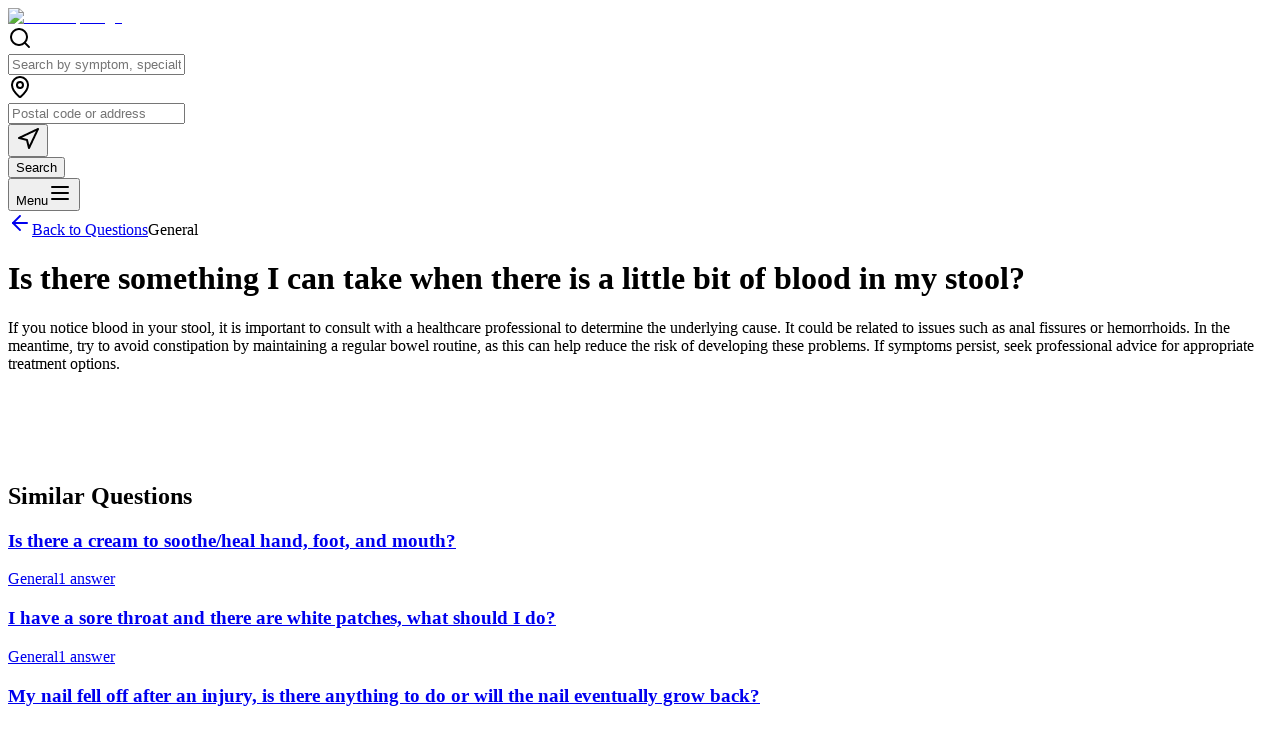

--- FILE ---
content_type: text/html; charset=utf-8
request_url: https://medimap.ca/questions/is-there-something-i-can-take-when-there-is-a-little-bit-of-blood-in-my-stool
body_size: 13491
content:
<!DOCTYPE html><html class="scroll-smooth __variable_16232a" lang="en"><head><meta charSet="utf-8"/><meta name="viewport" content="width=device-width, initial-scale=1, maximum-scale=1"/><link rel="preload" as="image" imageSrcSet="/_next/image?url=%2F_next%2Fstatic%2Fmedia%2Flogo.7fc25051.png&amp;w=256&amp;q=75&amp;dpl=dpl_3MXwA9qxXLoKjkDprVz24fCbeAXy 1x, /_next/image?url=%2F_next%2Fstatic%2Fmedia%2Flogo.7fc25051.png&amp;w=640&amp;q=75&amp;dpl=dpl_3MXwA9qxXLoKjkDprVz24fCbeAXy 2x"/><link rel="stylesheet" href="/_next/static/css/f9e30eb90011396c.css?dpl=dpl_3MXwA9qxXLoKjkDprVz24fCbeAXy" data-precedence="next"/><link rel="stylesheet" href="/_next/static/css/8338fafc787941f2.css?dpl=dpl_3MXwA9qxXLoKjkDprVz24fCbeAXy" data-precedence="next"/><link rel="preload" as="script" fetchPriority="low" href="/_next/static/chunks/webpack-3dc92f890b60a559.js?dpl=dpl_3MXwA9qxXLoKjkDprVz24fCbeAXy"/><script src="/_next/static/chunks/4bc7f27c-67b485652cc4f795.js?dpl=dpl_3MXwA9qxXLoKjkDprVz24fCbeAXy" async=""></script><script src="/_next/static/chunks/6342-e8de71cae5d1f56b.js?dpl=dpl_3MXwA9qxXLoKjkDprVz24fCbeAXy" async=""></script><script src="/_next/static/chunks/main-app-8d19c9d545934ead.js?dpl=dpl_3MXwA9qxXLoKjkDprVz24fCbeAXy" async=""></script><script src="/_next/static/chunks/1849-115373ac93192633.js?dpl=dpl_3MXwA9qxXLoKjkDprVz24fCbeAXy" async=""></script><script src="/_next/static/chunks/9963-30c005d78deca71f.js?dpl=dpl_3MXwA9qxXLoKjkDprVz24fCbeAXy" async=""></script><script src="/_next/static/chunks/8125-d76d74599cc0a608.js?dpl=dpl_3MXwA9qxXLoKjkDprVz24fCbeAXy" async=""></script><script src="/_next/static/chunks/7317-553ac8c05d62dcff.js?dpl=dpl_3MXwA9qxXLoKjkDprVz24fCbeAXy" async=""></script><script src="/_next/static/chunks/420-d3f23a9bf0e30667.js?dpl=dpl_3MXwA9qxXLoKjkDprVz24fCbeAXy" async=""></script><script src="/_next/static/chunks/7189-efed41b3da554b05.js?dpl=dpl_3MXwA9qxXLoKjkDprVz24fCbeAXy" async=""></script><script src="/_next/static/chunks/6477-56db2a7086674a13.js?dpl=dpl_3MXwA9qxXLoKjkDprVz24fCbeAXy" async=""></script><script src="/_next/static/chunks/2541-21ffe8a60ac9f77e.js?dpl=dpl_3MXwA9qxXLoKjkDprVz24fCbeAXy" async=""></script><script src="/_next/static/chunks/3262-d735f685f516fd42.js?dpl=dpl_3MXwA9qxXLoKjkDprVz24fCbeAXy" async=""></script><script src="/_next/static/chunks/6232-26c5c6b14f20a47d.js?dpl=dpl_3MXwA9qxXLoKjkDprVz24fCbeAXy" async=""></script><script src="/_next/static/chunks/1662-1cc6bb5c8ca82879.js?dpl=dpl_3MXwA9qxXLoKjkDprVz24fCbeAXy" async=""></script><script src="/_next/static/chunks/9786-215a90876c2a361a.js?dpl=dpl_3MXwA9qxXLoKjkDprVz24fCbeAXy" async=""></script><script src="/_next/static/chunks/9439-d72d976304ed86f8.js?dpl=dpl_3MXwA9qxXLoKjkDprVz24fCbeAXy" async=""></script><script src="/_next/static/chunks/2311-9c847788aca7d453.js?dpl=dpl_3MXwA9qxXLoKjkDprVz24fCbeAXy" async=""></script><script src="/_next/static/chunks/6721-7b98796468914d95.js?dpl=dpl_3MXwA9qxXLoKjkDprVz24fCbeAXy" async=""></script><script src="/_next/static/chunks/6842-b450101f4151cfa1.js?dpl=dpl_3MXwA9qxXLoKjkDprVz24fCbeAXy" async=""></script><script src="/_next/static/chunks/5530-6af1d09683541f0e.js?dpl=dpl_3MXwA9qxXLoKjkDprVz24fCbeAXy" async=""></script><script src="/_next/static/chunks/1973-ed235d1287bd49f1.js?dpl=dpl_3MXwA9qxXLoKjkDprVz24fCbeAXy" async=""></script><script src="/_next/static/chunks/9817-0a8e3d24954e0fbb.js?dpl=dpl_3MXwA9qxXLoKjkDprVz24fCbeAXy" async=""></script><script src="/_next/static/chunks/3557-e0d7d625dff0774b.js?dpl=dpl_3MXwA9qxXLoKjkDprVz24fCbeAXy" async=""></script><script src="/_next/static/chunks/app/(frontend)/layout-7752256e3374b618.js?dpl=dpl_3MXwA9qxXLoKjkDprVz24fCbeAXy" async=""></script><script src="/_next/static/chunks/app/(frontend)/not-found-7c143d59e48125c2.js?dpl=dpl_3MXwA9qxXLoKjkDprVz24fCbeAXy" async=""></script><link rel="preload" href="https://www.googletagmanager.com/gtag/js?id=G-QGZCL6PSJW" as="script"/><meta name="next-size-adjust" content=""/><meta name="theme-color" content="#1B365D"/><meta name="color-scheme" content="light"/><title>Is there something I can take when there is a little bit of blood in my stool? - Medimap.ca</title><meta name="description" content="Find answers to: Is there something I can take when there is a little bit of blood in my stool?"/><meta name="author" content="Medimap"/><link rel="manifest" href="/site.webmanifest"/><meta name="keywords" content="healthcare,medical,directory,providers,facilities,appointments,Canada,walk-in clinics,family doctors,specialists,pharmacies,mental health,physiotherapy,chiropractic,massage therapy,optometry,dietitians,wait times,book appointments,healthcare near me"/><meta name="creator" content="Medimap"/><meta name="publisher" content="Medimap"/><meta name="robots" content="index, follow"/><meta name="googlebot" content="index, follow, max-video-preview:-1, max-image-preview:large, max-snippet:-1"/><meta name="application-name" content="Medimap"/><meta name="apple-mobile-web-app-title" content="Medimap"/><meta name="apple-mobile-web-app-capable" content="yes"/><meta name="apple-mobile-web-app-status-bar-style" content="default"/><meta name="mobile-web-app-capable" content="yes"/><meta name="msapplication-config" content="/browserconfig.xml"/><link rel="canonical" href="https://medimap.ca/questions/is-there-something-i-can-take-when-there-is-a-little-bit-of-blood-in-my-stool"/><meta name="format-detection" content="telephone=no, address=no, email=no"/><meta property="og:title" content="Is there something I can take when there is a little bit of blood in my stool?"/><meta property="og:description" content="Find answers to: Is there something I can take when there is a little bit of blood in my stool?"/><meta property="og:url" content="https://medimap.ca/questions/is-there-something-i-can-take-when-there-is-a-little-bit-of-blood-in-my-stool"/><meta property="og:type" content="article"/><meta name="twitter:card" content="summary_large_image"/><meta name="twitter:site" content="@medimap"/><meta name="twitter:creator" content="@medimap"/><meta name="twitter:title" content="Find the best health clinic near me - Medimap.ca"/><meta name="twitter:description" content="Find healthcare providers and facilities near you. Search by symptom, specialty, or clinic name. Book appointments, view wait times, and access quality healthcare services across Canada."/><meta name="twitter:image" content="https://medimap.ca/website-template-OG.webp?v=2"/><link rel="shortcut icon" href="/favicon.ico"/><link rel="icon" href="/favicon.ico"/><link rel="apple-touch-icon" href="/apple-touch-icon.png"/><link rel="icon" href="/favicon-16x16.png" type="image/png" sizes="16x16"/><link rel="icon" href="/favicon-32x32.png" type="image/png" sizes="32x32"/><link rel="icon" href="/android-chrome-192x192.png" type="image/png" sizes="192x192"/><link rel="icon" href="/android-chrome-512x512.png" type="image/png" sizes="512x512"/><link rel="apple-touch-icon" href="/apple-touch-icon.png" sizes="180x180"/><script src="/_next/static/chunks/polyfills-42372ed130431b0a.js?dpl=dpl_3MXwA9qxXLoKjkDprVz24fCbeAXy" noModule=""></script></head><body class="__className_16232a min-h-screen bg-background antialiased selection:bg-primary/20 selection:text-primary-foreground"><script>(self.__next_s=self.__next_s||[]).push([0,{"children":"(function() {\n  if (typeof document === 'undefined') return;\n  const head = document.head;\n  if (!head) return;\n  \n  // Load partner CSS FIRST and synchronously to prevent FOUC\n  \n  \n  const links = [\n    { rel: 'preconnect', href: 'https://fonts.googleapis.com' },\n    { rel: 'preconnect', href: 'https://fonts.gstatic.com', crossOrigin: 'anonymous' },\n    { rel: 'preconnect', href: 'https://fonts.cdnfonts.com' },\n    { rel: 'preconnect', href: 'https://rdc.m32.media' },\n    { rel: 'preconnect', href: 'https://seg.m32.media' },\n    { rel: 'preconnect', href: 'https://upx.m32connect.com' },\n    { rel: 'dns-prefetch', href: 'https://rdc.m32.media' },\n    { rel: 'dns-prefetch', href: 'https://seg.m32.media' },\n    { rel: 'dns-prefetch', href: 'https://upx.m32connect.com' },\n    {\n      rel: 'preload',\n      href: 'https://fonts.googleapis.com/css2?family=Lexend:wght@400;500;600;700&display=swap',\n      as: 'style'\n    },\n    { rel: 'preload', href: 'https://fonts.cdnfonts.com/css/avenir', as: 'style' },\n    {\n      rel: 'stylesheet',\n      href: 'https://fonts.googleapis.com/css2?family=Lexend:wght@400;500;600;700&display=swap'\n    },\n    { rel: 'stylesheet', href: 'https://fonts.cdnfonts.com/css/avenir' }\n  ];\n\n  links.forEach(function(linkConfig) {\n    // Check if link already exists\n    const existing = head.querySelector('link[rel=\"' + linkConfig.rel + '\"][href=\"' + linkConfig.href + '\"]');\n    if (existing) return;\n\n    const link = document.createElement('link');\n    link.rel = linkConfig.rel;\n    link.href = linkConfig.href;\n    if (linkConfig.as) {\n      link.setAttribute('as', linkConfig.as);\n    }\n    if (linkConfig.crossOrigin) {\n      link.crossOrigin = linkConfig.crossOrigin;\n    }\n    head.appendChild(link);\n  });\n})();","id":"head-links-injector"}])</script><div class="fixed top-0 left-0 right-0 z-[9999] h-1 bg-gray-200 transition-opacity duration-300 ease-out" style="opacity:1;will-change:opacity"><div class="h-full bg-gradient-to-r from-blue-500 to-blue-600 transition-all duration-200 ease-out" style="width:0%;will-change:width"></div></div><!--$?--><template id="B:0"></template><!--/$--><script>requestAnimationFrame(function(){$RT=performance.now()});</script><script src="/_next/static/chunks/webpack-3dc92f890b60a559.js?dpl=dpl_3MXwA9qxXLoKjkDprVz24fCbeAXy" id="_R_" async=""></script><div hidden id="S:0"><!--$--><!--/$--><div class="relative flex min-h-screen flex-col"><header class="sticky top-0 z-40 w-full bg-transparent"><div class="w-full px-4 md:px-6 lg:px-8"><div class="flex items-center justify-between py-3 lg:py-4"><a class="flex items-center gap-2 shrink-0" href="/"><img alt="Medimap Logo" loading="eager" width="250" height="60" decoding="async" data-nimg="1" class="w-auto h-13" style="color:transparent" srcSet="/_next/image?url=%2F_next%2Fstatic%2Fmedia%2Flogo.7fc25051.png&amp;w=256&amp;q=75&amp;dpl=dpl_3MXwA9qxXLoKjkDprVz24fCbeAXy 1x, /_next/image?url=%2F_next%2Fstatic%2Fmedia%2Flogo.7fc25051.png&amp;w=640&amp;q=75&amp;dpl=dpl_3MXwA9qxXLoKjkDprVz24fCbeAXy 2x" src="/_next/image?url=%2F_next%2Fstatic%2Fmedia%2Flogo.7fc25051.png&amp;w=640&amp;q=75&amp;dpl=dpl_3MXwA9qxXLoKjkDprVz24fCbeAXy"/></a><div class="hidden md:flex flex-1 max-w-2xl mx-4 md:mx-8"><div class="w-full"><div class="flex gap-3"><div class="flex-1"><div class="relative h-10 text-base border border-gray-200 bg-white focus:bg-white focus:border-primary/50 focus:ring-2 focus:ring-primary/20 transition-all duration-200 rounded-lg shadow-sm"><div class="relative flex items-center" data-slot="popover-anchor"><div class="absolute left-3 z-10 flex items-center justify-center"><svg xmlns="http://www.w3.org/2000/svg" width="24" height="24" viewBox="0 0 24 24" fill="none" stroke="currentColor" stroke-width="2" stroke-linecap="round" stroke-linejoin="round" class="lucide lucide-search w-5 h-5 text-gray-400" aria-hidden="true"><path d="m21 21-4.34-4.34"></path><circle cx="11" cy="11" r="8"></circle></svg></div><input data-slot="input" class="file:text-foreground placeholder:text-muted-foreground selection:bg-primary selection:text-primary-foreground dark:bg-input/30 border-input h-9 w-full min-w-0 rounded-md border bg-transparent px-3 py-1 shadow-xs transition-[color,box-shadow] outline-none file:inline-flex file:h-7 file:border-0 file:bg-transparent file:text-sm file:font-medium disabled:pointer-events-none disabled:cursor-not-allowed disabled:opacity-50 md:text-sm focus-visible:border-ring focus-visible:ring-ring/50 aria-invalid:ring-destructive/20 dark:aria-invalid:ring-destructive/40 aria-invalid:border-destructive !bg-white !border-none !outline-none !shadow-none focus:!border-none focus:!outline-none focus:!shadow-none hover:!border-none hover:!outline-none hover:!shadow-none focus-visible:!border-none focus-visible:!outline-none focus-visible:!shadow-none focus:ring-0 focus:ring-offset-0 focus-visible:ring-0 search-input text-base flex items-center pl-10" placeholder="Search by symptom, specialty or clinic name" autoComplete="off" value=""/></div></div></div><div class="flex-1"><div class="relative h-10 text-base border border-gray-200 bg-white focus:bg-white focus:border-primary/50 focus:ring-2 focus:ring-primary/20 transition-all duration-200 rounded-lg shadow-sm"><div class="relative flex items-center" data-slot="popover-anchor"><div class="absolute left-3 z-10 flex items-center justify-center"><svg xmlns="http://www.w3.org/2000/svg" width="24" height="24" viewBox="0 0 24 24" fill="none" stroke="currentColor" stroke-width="2" stroke-linecap="round" stroke-linejoin="round" class="lucide lucide-map-pin w-5 h-5 text-gray-400" aria-hidden="true"><path d="M20 10c0 4.993-5.539 10.193-7.399 11.799a1 1 0 0 1-1.202 0C9.539 20.193 4 14.993 4 10a8 8 0 0 1 16 0"></path><circle cx="12" cy="10" r="3"></circle></svg></div><input data-slot="input" class="file:text-foreground placeholder:text-muted-foreground selection:bg-primary selection:text-primary-foreground dark:bg-input/30 border-input h-9 w-full min-w-0 rounded-md border bg-transparent px-3 py-1 shadow-xs transition-[color,box-shadow] outline-none file:inline-flex file:h-7 file:border-0 file:bg-transparent file:text-sm file:font-medium disabled:pointer-events-none disabled:cursor-not-allowed disabled:opacity-50 md:text-sm focus-visible:border-ring focus-visible:ring-ring/50 aria-invalid:ring-destructive/20 dark:aria-invalid:ring-destructive/40 aria-invalid:border-destructive !bg-white !border-none !outline-none !shadow-none focus:!border-none focus:!outline-none focus:!shadow-none hover:!border-none hover:!outline-none hover:!shadow-none focus-visible:!border-none focus-visible:!outline-none focus-visible:!shadow-none focus:ring-0 focus:ring-offset-0 focus-visible:ring-0 search-input text-base flex items-center pl-10 pr-10" placeholder="Postal code or address" autoComplete="off" value=""/></div><div class="absolute right-4 top-1/2 transform -translate-y-1/2 z-10"><button type="button" class="p-1 rounded hover:bg-gray-50 focus:outline-none" title="Detect my location" tabindex="-1"><svg xmlns="http://www.w3.org/2000/svg" width="24" height="24" viewBox="0 0 24 24" fill="none" stroke="currentColor" stroke-width="2" stroke-linecap="round" stroke-linejoin="round" class="lucide lucide-navigation w-4 h-4 text-gray-500" aria-hidden="true"><polygon points="3 11 22 2 13 21 11 13 3 11"></polygon></svg></button></div></div></div><button data-slot="button" class="gap-2 whitespace-nowrap cursor-pointer disabled:pointer-events-none disabled:opacity-50 disabled:cursor-not-allowed [&amp;_svg]:pointer-events-none [&amp;_svg:not([class*=&#x27;size-&#x27;])]:size-4 shrink-0 [&amp;_svg]:shrink-0 outline-none focus-visible:border-ring focus-visible:ring-ring/50 focus-visible:ring-[3px] aria-invalid:ring-destructive/20 dark:aria-invalid:ring-destructive/40 aria-invalid:border-destructive py-2 has-[&gt;svg]:px-3 h-10 px-6 text-sm bg-primary text-primary-foreground hover:bg-primary/90 shadow-sm hover:shadow-md transition-all duration-200 rounded-lg font-medium flex items-center justify-center" data-testid="search-button">Search</button></div></div></div><div class="flex items-center gap-2"><div class="relative flex items-center gap-3"><button data-slot="button" class="inline-flex items-center justify-center whitespace-nowrap text-sm font-medium cursor-pointer disabled:pointer-events-none disabled:opacity-50 disabled:cursor-not-allowed [&amp;_svg]:pointer-events-none [&amp;_svg:not([class*=&#x27;size-&#x27;])]:size-4 shrink-0 [&amp;_svg]:shrink-0 outline-none focus-visible:border-ring focus-visible:ring-ring/50 focus-visible:ring-[3px] aria-invalid:ring-destructive/20 dark:aria-invalid:ring-destructive/40 aria-invalid:border-destructive dark:hover:bg-accent/50 h-8 rounded-md px-3 has-[&gt;svg]:px-2.5 gap-2 text-gray-700 hover:text-gray-900 transition-all duration-300 hover:bg-gray-100" aria-expanded="false" aria-haspopup="true"><span class="text-base">Menu</span><svg xmlns="http://www.w3.org/2000/svg" width="24" height="24" viewBox="0 0 24 24" fill="none" stroke="currentColor" stroke-width="2" stroke-linecap="round" stroke-linejoin="round" class="lucide lucide-menu w-5 h-5" aria-hidden="true"><path d="M4 12h16"></path><path d="M4 18h16"></path><path d="M4 6h16"></path></svg></button></div></div></div></div></header><main class="flex-1"><template id="P:1"></template></main><footer class="bg-white text-gray-800 border-t border-gray-200"><div class="max-w-7xl mx-auto px-6 py-12"><div class="grid grid-cols-1 md:grid-cols-5 gap-8"><div class="md:col-span-1"><div class="flex items-center gap-2 mb-4"><img alt="Medimap Logo" loading="lazy" width="40" height="40" decoding="async" data-nimg="1" class="w-auto" style="color:transparent" srcSet="/_next/image?url=%2F_next%2Fstatic%2Fmedia%2Flogo.7fc25051.png&amp;w=48&amp;q=75&amp;dpl=dpl_3MXwA9qxXLoKjkDprVz24fCbeAXy 1x, /_next/image?url=%2F_next%2Fstatic%2Fmedia%2Flogo.7fc25051.png&amp;w=96&amp;q=75&amp;dpl=dpl_3MXwA9qxXLoKjkDprVz24fCbeAXy 2x" src="/_next/image?url=%2F_next%2Fstatic%2Fmedia%2Flogo.7fc25051.png&amp;w=96&amp;q=75&amp;dpl=dpl_3MXwA9qxXLoKjkDprVz24fCbeAXy"/></div><div class="space-y-2 text-sm text-gray-600 mb-6"><p>This website is not for medical emergencies.</p><p>If this is a medical emergency, call 9-1-1 now.</p><p>Made with ❤️ in Canada</p></div><div class="flex space-x-4 mb-6"><a href="https://www.facebook.com/medimap.ca?mclid=a3c231d9-0abd-40bc-9659-e473c9f35e84&amp;utm_medium=referral&amp;utm_source=medimap" class="text-gray-600 hover:text-gray-900 transition-colors"><svg xmlns="http://www.w3.org/2000/svg" width="24" height="24" viewBox="0 0 24 24" fill="none" stroke="currentColor" stroke-width="2" stroke-linecap="round" stroke-linejoin="round" class="lucide lucide-facebook w-5 h-5" aria-hidden="true"><path d="M18 2h-3a5 5 0 0 0-5 5v3H7v4h3v8h4v-8h3l1-4h-4V7a1 1 0 0 1 1-1h3z"></path></svg><span class="sr-only">Facebook</span></a><a href="https://www.instagram.com/medimap.ca/?mclid=8de30ca6-b9ae-4779-baef-41ec8e3a8753&amp;utm_medium=referral&amp;utm_source=medimap" class="text-gray-600 hover:text-gray-900 transition-colors"><svg xmlns="http://www.w3.org/2000/svg" width="24" height="24" viewBox="0 0 24 24" fill="none" stroke="currentColor" stroke-width="2" stroke-linecap="round" stroke-linejoin="round" class="lucide lucide-instagram w-5 h-5" aria-hidden="true"><rect width="20" height="20" x="2" y="2" rx="5" ry="5"></rect><path d="M16 11.37A4 4 0 1 1 12.63 8 4 4 0 0 1 16 11.37z"></path><line x1="17.5" x2="17.51" y1="6.5" y2="6.5"></line></svg><span class="sr-only">Instagram</span></a><a href="https://x.com/medimaphealth?mclid=1936f558-790e-41d8-97f0-66f2e4411411&amp;utm_medium=referral&amp;utm_source=medimap" class="text-gray-600 hover:text-gray-900 transition-colors"><svg xmlns="http://www.w3.org/2000/svg" width="24" height="24" viewBox="0 0 24 24" fill="none" stroke="currentColor" stroke-width="2" stroke-linecap="round" stroke-linejoin="round" class="lucide lucide-twitter w-5 h-5" aria-hidden="true"><path d="M22 4s-.7 2.1-2 3.4c1.6 10-9.4 17.3-18 11.6 2.2.1 4.4-.6 6-2C3 15.5.5 9.6 3 5c2.2 2.6 5.6 4.1 9 4-.9-4.2 4-6.6 7-3.8 1.1 0 3-1.2 3-1.2z"></path></svg><span class="sr-only">Twitter</span></a><a href="https://www.linkedin.com/company/medimap?mclid=b198eae7-752f-4648-9319-69a80fce7107&amp;utm_medium=referral&amp;utm_source=medimap" class="text-gray-600 hover:text-gray-900 transition-colors"><svg xmlns="http://www.w3.org/2000/svg" width="24" height="24" viewBox="0 0 24 24" fill="none" stroke="currentColor" stroke-width="2" stroke-linecap="round" stroke-linejoin="round" class="lucide lucide-linkedin w-5 h-5" aria-hidden="true"><path d="M16 8a6 6 0 0 1 6 6v7h-4v-7a2 2 0 0 0-2-2 2 2 0 0 0-2 2v7h-4v-7a6 6 0 0 1 6-6z"></path><rect width="4" height="12" x="2" y="9"></rect><circle cx="4" cy="4" r="2"></circle></svg><span class="sr-only">LinkedIn</span></a></div><img alt="NVIDIA Inception Program Badge" loading="lazy" width="150" height="150" decoding="async" data-nimg="1" class="w-24 h-24" style="color:transparent" src="/nvidia-inception-program-badge.svg"/></div><div class="md:col-span-1"><h3 class="font-bold text-gray-900 mb-4">About Medimap</h3><ul class="space-y-2 text-sm"><li><a class="text-gray-600 hover:text-gray-900 transition-colors" href="/">Home</a></li><li><a class="text-gray-600 hover:text-gray-900 transition-colors" href="/about">About Us</a></li><li><a class="text-gray-600 hover:text-gray-900 transition-colors" href="/press-media">Press &amp; Media</a></li><li><a class="text-gray-600 hover:text-gray-900 transition-colors" href="/careers">Careers</a></li><li><a class="text-gray-600 hover:text-gray-900 transition-colors" href="/blog">Blog</a></li><li><a class="text-gray-600 hover:text-gray-900 transition-colors" href="/advertise">Advertise with Us</a></li><li><a class="text-gray-600 hover:text-gray-900 transition-colors" href="/contact-us">Contact Us</a></li></ul></div><div class="md:col-span-1"><div class="mb-6"><h3 class="font-bold text-gray-900 mb-4">For Patients</h3><ul class="space-y-2 text-sm"><li><a class="text-gray-600 hover:text-gray-900 transition-colors" href="/signup">Create an account</a></li><li><a class="text-gray-600 hover:text-gray-900 transition-colors" href="/login?role=patient">Log in</a></li><li><a href="https://mail.medimap.ca/" class="text-gray-600 hover:text-gray-900 transition-colors" target="_blank" rel="noopener noreferrer">Subscribe to our newsletter</a></li></ul></div><div><h3 class="font-bold text-gray-900 mb-4">For Practices</h3><ul class="space-y-2 text-sm"><li><a class="text-gray-600 hover:text-gray-900 transition-colors" href="/list-your-practice">List Your Practice</a></li><li><a class="text-gray-600 hover:text-gray-900 transition-colors" href="/signup">Sign Up Now</a></li><li><a class="text-gray-600 hover:text-gray-900 transition-colors" href="/login?role=clinic">Practice Portal</a></li><li><a class="text-gray-600 hover:text-gray-900 transition-colors" href="/pricing">Practice Pricing</a></li></ul></div></div><div class="md:col-span-1"><h3 class="font-bold text-gray-900 mb-4">Specialties</h3><ul class="space-y-2 text-sm"><li><a class="text-gray-600 hover:text-gray-900 transition-colors" href="/specialties/family-practice">Family Practice Clinic</a></li><li><a class="text-gray-600 hover:text-gray-900 transition-colors" href="/specialties/walk-in-clinics">Walk-In Medical Clinic</a></li><li><a class="text-gray-600 hover:text-gray-900 transition-colors" href="/specialties/pharmacies">Pharmacy</a></li><li><a class="text-gray-600 hover:text-gray-900 transition-colors" href="/specialties/therapists">Mental Health Practitioner</a></li><li><a class="text-gray-600 hover:text-gray-900 transition-colors" href="/specialties/massage-therapists">Massage Therapist</a></li><li><a class="text-gray-600 hover:text-gray-900 transition-colors" href="/specialties/physiotherapists">Physiotherapist</a></li><li><a class="text-gray-600 hover:text-gray-900 transition-colors" href="/specialties/dietitians">Dietitian</a></li><li><a class="text-gray-600 hover:text-gray-900 transition-colors" href="/specialties/optometrists">Optometrist</a></li></ul></div><div class="md:col-span-1"><div class="h-10"></div> <ul class="space-y-2 text-sm"><li><a class="text-gray-600 hover:text-gray-900 transition-colors" href="/specialties/dentists">Dentist</a></li><li><a class="text-gray-600 hover:text-gray-900 transition-colors" href="/specialties/osteopaths">Osteopath</a></li><li><a class="text-gray-600 hover:text-gray-900 transition-colors" href="/specialties/chiropractors">Chiropractor</a></li><li><a class="text-gray-600 hover:text-gray-900 transition-colors" href="/specialties/acupuncturists">Acupuncturist</a></li><li><a class="text-gray-600 hover:text-gray-900 transition-colors" href="/specialties/naturopaths">Naturopath</a></li><li><a class="text-gray-600 hover:text-gray-900 transition-colors" href="/specialties/audiologists">Audiologist</a></li><li><a class="text-gray-600 hover:text-gray-900 transition-colors" href="/specialties/medical-spas">Medical Spa</a></li><li><a class="text-gray-600 hover:text-gray-900 transition-colors" href="/specialties/cosmetic-clinics">Cosmetic Clinic</a></li></ul></div></div><div class="my-8"><div class="w-full max-w-4xl mx-auto"><div class="block w-full" style="display:block;width:100%;justify-content:center;align-items:center;min-height:90px"></div></div></div><div class="border-t border-gray-200 mt-12 pt-8"><div class="flex flex-col md:flex-row justify-between items-center gap-8"><p class="text-sm text-gray-600">© Copyright 2025 Medimap</p><div class="flex space-x-6 text-sm"><a class="text-gray-600 hover:text-gray-900 transition-colors" href="/terms-of-service">Terms of Service</a><a class="text-gray-600 hover:text-gray-900 transition-colors" href="/privacy-policy">Privacy Policy</a></div></div></div></div></footer></div><section aria-label="Notifications alt+T" tabindex="-1" aria-live="polite" aria-relevant="additions text" aria-atomic="false"></section></div><script>(self.__next_f=self.__next_f||[]).push([0])</script><script>self.__next_f.push([1,"1:\"$Sreact.fragment\"\n2:I[44561,[],\"\"]\n3:I[67973,[],\"\"]\n6:I[292,[],\"OutletBoundary\"]\n9:I[292,[],\"ViewportBoundary\"]\nb:I[292,[],\"MetadataBoundary\"]\nd:I[99395,[],\"\"]\n"])</script><script>self.__next_f.push([1,"e:I[81009,[\"1849\",\"static/chunks/1849-115373ac93192633.js?dpl=dpl_3MXwA9qxXLoKjkDprVz24fCbeAXy\",\"9963\",\"static/chunks/9963-30c005d78deca71f.js?dpl=dpl_3MXwA9qxXLoKjkDprVz24fCbeAXy\",\"8125\",\"static/chunks/8125-d76d74599cc0a608.js?dpl=dpl_3MXwA9qxXLoKjkDprVz24fCbeAXy\",\"7317\",\"static/chunks/7317-553ac8c05d62dcff.js?dpl=dpl_3MXwA9qxXLoKjkDprVz24fCbeAXy\",\"420\",\"static/chunks/420-d3f23a9bf0e30667.js?dpl=dpl_3MXwA9qxXLoKjkDprVz24fCbeAXy\",\"7189\",\"static/chunks/7189-efed41b3da554b05.js?dpl=dpl_3MXwA9qxXLoKjkDprVz24fCbeAXy\",\"6477\",\"static/chunks/6477-56db2a7086674a13.js?dpl=dpl_3MXwA9qxXLoKjkDprVz24fCbeAXy\",\"2541\",\"static/chunks/2541-21ffe8a60ac9f77e.js?dpl=dpl_3MXwA9qxXLoKjkDprVz24fCbeAXy\",\"3262\",\"static/chunks/3262-d735f685f516fd42.js?dpl=dpl_3MXwA9qxXLoKjkDprVz24fCbeAXy\",\"6232\",\"static/chunks/6232-26c5c6b14f20a47d.js?dpl=dpl_3MXwA9qxXLoKjkDprVz24fCbeAXy\",\"1662\",\"static/chunks/1662-1cc6bb5c8ca82879.js?dpl=dpl_3MXwA9qxXLoKjkDprVz24fCbeAXy\",\"9786\",\"static/chunks/9786-215a90876c2a361a.js?dpl=dpl_3MXwA9qxXLoKjkDprVz24fCbeAXy\",\"9439\",\"static/chunks/9439-d72d976304ed86f8.js?dpl=dpl_3MXwA9qxXLoKjkDprVz24fCbeAXy\",\"2311\",\"static/chunks/2311-9c847788aca7d453.js?dpl=dpl_3MXwA9qxXLoKjkDprVz24fCbeAXy\",\"6721\",\"static/chunks/6721-7b98796468914d95.js?dpl=dpl_3MXwA9qxXLoKjkDprVz24fCbeAXy\",\"6842\",\"static/chunks/6842-b450101f4151cfa1.js?dpl=dpl_3MXwA9qxXLoKjkDprVz24fCbeAXy\",\"5530\",\"static/chunks/5530-6af1d09683541f0e.js?dpl=dpl_3MXwA9qxXLoKjkDprVz24fCbeAXy\",\"1973\",\"static/chunks/1973-ed235d1287bd49f1.js?dpl=dpl_3MXwA9qxXLoKjkDprVz24fCbeAXy\",\"9817\",\"static/chunks/9817-0a8e3d24954e0fbb.js?dpl=dpl_3MXwA9qxXLoKjkDprVz24fCbeAXy\",\"3557\",\"static/chunks/3557-e0d7d625dff0774b.js?dpl=dpl_3MXwA9qxXLoKjkDprVz24fCbeAXy\",\"9559\",\"static/chunks/app/(frontend)/layout-7752256e3374b618.js?dpl=dpl_3MXwA9qxXLoKjkDprVz24fCbeAXy\"],\"\"]\n"])</script><script>self.__next_f.push([1,"10:I[40536,[\"1849\",\"static/chunks/1849-115373ac93192633.js?dpl=dpl_3MXwA9qxXLoKjkDprVz24fCbeAXy\",\"9963\",\"static/chunks/9963-30c005d78deca71f.js?dpl=dpl_3MXwA9qxXLoKjkDprVz24fCbeAXy\",\"8125\",\"static/chunks/8125-d76d74599cc0a608.js?dpl=dpl_3MXwA9qxXLoKjkDprVz24fCbeAXy\",\"7317\",\"static/chunks/7317-553ac8c05d62dcff.js?dpl=dpl_3MXwA9qxXLoKjkDprVz24fCbeAXy\",\"420\",\"static/chunks/420-d3f23a9bf0e30667.js?dpl=dpl_3MXwA9qxXLoKjkDprVz24fCbeAXy\",\"7189\",\"static/chunks/7189-efed41b3da554b05.js?dpl=dpl_3MXwA9qxXLoKjkDprVz24fCbeAXy\",\"6477\",\"static/chunks/6477-56db2a7086674a13.js?dpl=dpl_3MXwA9qxXLoKjkDprVz24fCbeAXy\",\"2541\",\"static/chunks/2541-21ffe8a60ac9f77e.js?dpl=dpl_3MXwA9qxXLoKjkDprVz24fCbeAXy\",\"3262\",\"static/chunks/3262-d735f685f516fd42.js?dpl=dpl_3MXwA9qxXLoKjkDprVz24fCbeAXy\",\"6232\",\"static/chunks/6232-26c5c6b14f20a47d.js?dpl=dpl_3MXwA9qxXLoKjkDprVz24fCbeAXy\",\"1662\",\"static/chunks/1662-1cc6bb5c8ca82879.js?dpl=dpl_3MXwA9qxXLoKjkDprVz24fCbeAXy\",\"9786\",\"static/chunks/9786-215a90876c2a361a.js?dpl=dpl_3MXwA9qxXLoKjkDprVz24fCbeAXy\",\"9439\",\"static/chunks/9439-d72d976304ed86f8.js?dpl=dpl_3MXwA9qxXLoKjkDprVz24fCbeAXy\",\"2311\",\"static/chunks/2311-9c847788aca7d453.js?dpl=dpl_3MXwA9qxXLoKjkDprVz24fCbeAXy\",\"6721\",\"static/chunks/6721-7b98796468914d95.js?dpl=dpl_3MXwA9qxXLoKjkDprVz24fCbeAXy\",\"6842\",\"static/chunks/6842-b450101f4151cfa1.js?dpl=dpl_3MXwA9qxXLoKjkDprVz24fCbeAXy\",\"5530\",\"static/chunks/5530-6af1d09683541f0e.js?dpl=dpl_3MXwA9qxXLoKjkDprVz24fCbeAXy\",\"1973\",\"static/chunks/1973-ed235d1287bd49f1.js?dpl=dpl_3MXwA9qxXLoKjkDprVz24fCbeAXy\",\"9817\",\"static/chunks/9817-0a8e3d24954e0fbb.js?dpl=dpl_3MXwA9qxXLoKjkDprVz24fCbeAXy\",\"3557\",\"static/chunks/3557-e0d7d625dff0774b.js?dpl=dpl_3MXwA9qxXLoKjkDprVz24fCbeAXy\",\"9559\",\"static/chunks/app/(frontend)/layout-7752256e3374b618.js?dpl=dpl_3MXwA9qxXLoKjkDprVz24fCbeAXy\"],\"PagePreloader\"]\n"])</script><script>self.__next_f.push([1,"11:I[43279,[\"1849\",\"static/chunks/1849-115373ac93192633.js?dpl=dpl_3MXwA9qxXLoKjkDprVz24fCbeAXy\",\"9963\",\"static/chunks/9963-30c005d78deca71f.js?dpl=dpl_3MXwA9qxXLoKjkDprVz24fCbeAXy\",\"8125\",\"static/chunks/8125-d76d74599cc0a608.js?dpl=dpl_3MXwA9qxXLoKjkDprVz24fCbeAXy\",\"7317\",\"static/chunks/7317-553ac8c05d62dcff.js?dpl=dpl_3MXwA9qxXLoKjkDprVz24fCbeAXy\",\"420\",\"static/chunks/420-d3f23a9bf0e30667.js?dpl=dpl_3MXwA9qxXLoKjkDprVz24fCbeAXy\",\"7189\",\"static/chunks/7189-efed41b3da554b05.js?dpl=dpl_3MXwA9qxXLoKjkDprVz24fCbeAXy\",\"6477\",\"static/chunks/6477-56db2a7086674a13.js?dpl=dpl_3MXwA9qxXLoKjkDprVz24fCbeAXy\",\"2541\",\"static/chunks/2541-21ffe8a60ac9f77e.js?dpl=dpl_3MXwA9qxXLoKjkDprVz24fCbeAXy\",\"3262\",\"static/chunks/3262-d735f685f516fd42.js?dpl=dpl_3MXwA9qxXLoKjkDprVz24fCbeAXy\",\"6232\",\"static/chunks/6232-26c5c6b14f20a47d.js?dpl=dpl_3MXwA9qxXLoKjkDprVz24fCbeAXy\",\"1662\",\"static/chunks/1662-1cc6bb5c8ca82879.js?dpl=dpl_3MXwA9qxXLoKjkDprVz24fCbeAXy\",\"9786\",\"static/chunks/9786-215a90876c2a361a.js?dpl=dpl_3MXwA9qxXLoKjkDprVz24fCbeAXy\",\"9439\",\"static/chunks/9439-d72d976304ed86f8.js?dpl=dpl_3MXwA9qxXLoKjkDprVz24fCbeAXy\",\"2311\",\"static/chunks/2311-9c847788aca7d453.js?dpl=dpl_3MXwA9qxXLoKjkDprVz24fCbeAXy\",\"6721\",\"static/chunks/6721-7b98796468914d95.js?dpl=dpl_3MXwA9qxXLoKjkDprVz24fCbeAXy\",\"6842\",\"static/chunks/6842-b450101f4151cfa1.js?dpl=dpl_3MXwA9qxXLoKjkDprVz24fCbeAXy\",\"5530\",\"static/chunks/5530-6af1d09683541f0e.js?dpl=dpl_3MXwA9qxXLoKjkDprVz24fCbeAXy\",\"1973\",\"static/chunks/1973-ed235d1287bd49f1.js?dpl=dpl_3MXwA9qxXLoKjkDprVz24fCbeAXy\",\"9817\",\"static/chunks/9817-0a8e3d24954e0fbb.js?dpl=dpl_3MXwA9qxXLoKjkDprVz24fCbeAXy\",\"3557\",\"static/chunks/3557-e0d7d625dff0774b.js?dpl=dpl_3MXwA9qxXLoKjkDprVz24fCbeAXy\",\"9559\",\"static/chunks/app/(frontend)/layout-7752256e3374b618.js?dpl=dpl_3MXwA9qxXLoKjkDprVz24fCbeAXy\"],\"ThemeLoader\"]\n"])</script><script>self.__next_f.push([1,"12:I[41552,[\"1849\",\"static/chunks/1849-115373ac93192633.js?dpl=dpl_3MXwA9qxXLoKjkDprVz24fCbeAXy\",\"9963\",\"static/chunks/9963-30c005d78deca71f.js?dpl=dpl_3MXwA9qxXLoKjkDprVz24fCbeAXy\",\"8125\",\"static/chunks/8125-d76d74599cc0a608.js?dpl=dpl_3MXwA9qxXLoKjkDprVz24fCbeAXy\",\"7317\",\"static/chunks/7317-553ac8c05d62dcff.js?dpl=dpl_3MXwA9qxXLoKjkDprVz24fCbeAXy\",\"420\",\"static/chunks/420-d3f23a9bf0e30667.js?dpl=dpl_3MXwA9qxXLoKjkDprVz24fCbeAXy\",\"7189\",\"static/chunks/7189-efed41b3da554b05.js?dpl=dpl_3MXwA9qxXLoKjkDprVz24fCbeAXy\",\"6477\",\"static/chunks/6477-56db2a7086674a13.js?dpl=dpl_3MXwA9qxXLoKjkDprVz24fCbeAXy\",\"2541\",\"static/chunks/2541-21ffe8a60ac9f77e.js?dpl=dpl_3MXwA9qxXLoKjkDprVz24fCbeAXy\",\"3262\",\"static/chunks/3262-d735f685f516fd42.js?dpl=dpl_3MXwA9qxXLoKjkDprVz24fCbeAXy\",\"6232\",\"static/chunks/6232-26c5c6b14f20a47d.js?dpl=dpl_3MXwA9qxXLoKjkDprVz24fCbeAXy\",\"1662\",\"static/chunks/1662-1cc6bb5c8ca82879.js?dpl=dpl_3MXwA9qxXLoKjkDprVz24fCbeAXy\",\"9786\",\"static/chunks/9786-215a90876c2a361a.js?dpl=dpl_3MXwA9qxXLoKjkDprVz24fCbeAXy\",\"9439\",\"static/chunks/9439-d72d976304ed86f8.js?dpl=dpl_3MXwA9qxXLoKjkDprVz24fCbeAXy\",\"2311\",\"static/chunks/2311-9c847788aca7d453.js?dpl=dpl_3MXwA9qxXLoKjkDprVz24fCbeAXy\",\"6721\",\"static/chunks/6721-7b98796468914d95.js?dpl=dpl_3MXwA9qxXLoKjkDprVz24fCbeAXy\",\"6842\",\"static/chunks/6842-b450101f4151cfa1.js?dpl=dpl_3MXwA9qxXLoKjkDprVz24fCbeAXy\",\"5530\",\"static/chunks/5530-6af1d09683541f0e.js?dpl=dpl_3MXwA9qxXLoKjkDprVz24fCbeAXy\",\"1973\",\"static/chunks/1973-ed235d1287bd49f1.js?dpl=dpl_3MXwA9qxXLoKjkDprVz24fCbeAXy\",\"9817\",\"static/chunks/9817-0a8e3d24954e0fbb.js?dpl=dpl_3MXwA9qxXLoKjkDprVz24fCbeAXy\",\"3557\",\"static/chunks/3557-e0d7d625dff0774b.js?dpl=dpl_3MXwA9qxXLoKjkDprVz24fCbeAXy\",\"9559\",\"static/chunks/app/(frontend)/layout-7752256e3374b618.js?dpl=dpl_3MXwA9qxXLoKjkDprVz24fCbeAXy\"],\"Providers\"]\n"])</script><script>self.__next_f.push([1,"13:I[45191,[\"1849\",\"static/chunks/1849-115373ac93192633.js?dpl=dpl_3MXwA9qxXLoKjkDprVz24fCbeAXy\",\"9963\",\"static/chunks/9963-30c005d78deca71f.js?dpl=dpl_3MXwA9qxXLoKjkDprVz24fCbeAXy\",\"8125\",\"static/chunks/8125-d76d74599cc0a608.js?dpl=dpl_3MXwA9qxXLoKjkDprVz24fCbeAXy\",\"7317\",\"static/chunks/7317-553ac8c05d62dcff.js?dpl=dpl_3MXwA9qxXLoKjkDprVz24fCbeAXy\",\"420\",\"static/chunks/420-d3f23a9bf0e30667.js?dpl=dpl_3MXwA9qxXLoKjkDprVz24fCbeAXy\",\"7189\",\"static/chunks/7189-efed41b3da554b05.js?dpl=dpl_3MXwA9qxXLoKjkDprVz24fCbeAXy\",\"6477\",\"static/chunks/6477-56db2a7086674a13.js?dpl=dpl_3MXwA9qxXLoKjkDprVz24fCbeAXy\",\"2541\",\"static/chunks/2541-21ffe8a60ac9f77e.js?dpl=dpl_3MXwA9qxXLoKjkDprVz24fCbeAXy\",\"3262\",\"static/chunks/3262-d735f685f516fd42.js?dpl=dpl_3MXwA9qxXLoKjkDprVz24fCbeAXy\",\"6232\",\"static/chunks/6232-26c5c6b14f20a47d.js?dpl=dpl_3MXwA9qxXLoKjkDprVz24fCbeAXy\",\"1662\",\"static/chunks/1662-1cc6bb5c8ca82879.js?dpl=dpl_3MXwA9qxXLoKjkDprVz24fCbeAXy\",\"9786\",\"static/chunks/9786-215a90876c2a361a.js?dpl=dpl_3MXwA9qxXLoKjkDprVz24fCbeAXy\",\"9439\",\"static/chunks/9439-d72d976304ed86f8.js?dpl=dpl_3MXwA9qxXLoKjkDprVz24fCbeAXy\",\"2311\",\"static/chunks/2311-9c847788aca7d453.js?dpl=dpl_3MXwA9qxXLoKjkDprVz24fCbeAXy\",\"6721\",\"static/chunks/6721-7b98796468914d95.js?dpl=dpl_3MXwA9qxXLoKjkDprVz24fCbeAXy\",\"6842\",\"static/chunks/6842-b450101f4151cfa1.js?dpl=dpl_3MXwA9qxXLoKjkDprVz24fCbeAXy\",\"5530\",\"static/chunks/5530-6af1d09683541f0e.js?dpl=dpl_3MXwA9qxXLoKjkDprVz24fCbeAXy\",\"1973\",\"static/chunks/1973-ed235d1287bd49f1.js?dpl=dpl_3MXwA9qxXLoKjkDprVz24fCbeAXy\",\"9817\",\"static/chunks/9817-0a8e3d24954e0fbb.js?dpl=dpl_3MXwA9qxXLoKjkDprVz24fCbeAXy\",\"3557\",\"static/chunks/3557-e0d7d625dff0774b.js?dpl=dpl_3MXwA9qxXLoKjkDprVz24fCbeAXy\",\"9559\",\"static/chunks/app/(frontend)/layout-7752256e3374b618.js?dpl=dpl_3MXwA9qxXLoKjkDprVz24fCbeAXy\"],\"MadOpsInitializer\"]\n"])</script><script>self.__next_f.push([1,"14:I[92589,[\"1849\",\"static/chunks/1849-115373ac93192633.js?dpl=dpl_3MXwA9qxXLoKjkDprVz24fCbeAXy\",\"9963\",\"static/chunks/9963-30c005d78deca71f.js?dpl=dpl_3MXwA9qxXLoKjkDprVz24fCbeAXy\",\"8125\",\"static/chunks/8125-d76d74599cc0a608.js?dpl=dpl_3MXwA9qxXLoKjkDprVz24fCbeAXy\",\"7317\",\"static/chunks/7317-553ac8c05d62dcff.js?dpl=dpl_3MXwA9qxXLoKjkDprVz24fCbeAXy\",\"420\",\"static/chunks/420-d3f23a9bf0e30667.js?dpl=dpl_3MXwA9qxXLoKjkDprVz24fCbeAXy\",\"7189\",\"static/chunks/7189-efed41b3da554b05.js?dpl=dpl_3MXwA9qxXLoKjkDprVz24fCbeAXy\",\"6477\",\"static/chunks/6477-56db2a7086674a13.js?dpl=dpl_3MXwA9qxXLoKjkDprVz24fCbeAXy\",\"2541\",\"static/chunks/2541-21ffe8a60ac9f77e.js?dpl=dpl_3MXwA9qxXLoKjkDprVz24fCbeAXy\",\"3262\",\"static/chunks/3262-d735f685f516fd42.js?dpl=dpl_3MXwA9qxXLoKjkDprVz24fCbeAXy\",\"6232\",\"static/chunks/6232-26c5c6b14f20a47d.js?dpl=dpl_3MXwA9qxXLoKjkDprVz24fCbeAXy\",\"1662\",\"static/chunks/1662-1cc6bb5c8ca82879.js?dpl=dpl_3MXwA9qxXLoKjkDprVz24fCbeAXy\",\"9786\",\"static/chunks/9786-215a90876c2a361a.js?dpl=dpl_3MXwA9qxXLoKjkDprVz24fCbeAXy\",\"9439\",\"static/chunks/9439-d72d976304ed86f8.js?dpl=dpl_3MXwA9qxXLoKjkDprVz24fCbeAXy\",\"2311\",\"static/chunks/2311-9c847788aca7d453.js?dpl=dpl_3MXwA9qxXLoKjkDprVz24fCbeAXy\",\"6721\",\"static/chunks/6721-7b98796468914d95.js?dpl=dpl_3MXwA9qxXLoKjkDprVz24fCbeAXy\",\"6842\",\"static/chunks/6842-b450101f4151cfa1.js?dpl=dpl_3MXwA9qxXLoKjkDprVz24fCbeAXy\",\"5530\",\"static/chunks/5530-6af1d09683541f0e.js?dpl=dpl_3MXwA9qxXLoKjkDprVz24fCbeAXy\",\"1973\",\"static/chunks/1973-ed235d1287bd49f1.js?dpl=dpl_3MXwA9qxXLoKjkDprVz24fCbeAXy\",\"9817\",\"static/chunks/9817-0a8e3d24954e0fbb.js?dpl=dpl_3MXwA9qxXLoKjkDprVz24fCbeAXy\",\"3557\",\"static/chunks/3557-e0d7d625dff0774b.js?dpl=dpl_3MXwA9qxXLoKjkDprVz24fCbeAXy\",\"9559\",\"static/chunks/app/(frontend)/layout-7752256e3374b618.js?dpl=dpl_3MXwA9qxXLoKjkDprVz24fCbeAXy\"],\"PageViewTracker\"]\n"])</script><script>self.__next_f.push([1,"15:I[76303,[\"1849\",\"static/chunks/1849-115373ac93192633.js?dpl=dpl_3MXwA9qxXLoKjkDprVz24fCbeAXy\",\"9963\",\"static/chunks/9963-30c005d78deca71f.js?dpl=dpl_3MXwA9qxXLoKjkDprVz24fCbeAXy\",\"8125\",\"static/chunks/8125-d76d74599cc0a608.js?dpl=dpl_3MXwA9qxXLoKjkDprVz24fCbeAXy\",\"7317\",\"static/chunks/7317-553ac8c05d62dcff.js?dpl=dpl_3MXwA9qxXLoKjkDprVz24fCbeAXy\",\"420\",\"static/chunks/420-d3f23a9bf0e30667.js?dpl=dpl_3MXwA9qxXLoKjkDprVz24fCbeAXy\",\"7189\",\"static/chunks/7189-efed41b3da554b05.js?dpl=dpl_3MXwA9qxXLoKjkDprVz24fCbeAXy\",\"6477\",\"static/chunks/6477-56db2a7086674a13.js?dpl=dpl_3MXwA9qxXLoKjkDprVz24fCbeAXy\",\"2541\",\"static/chunks/2541-21ffe8a60ac9f77e.js?dpl=dpl_3MXwA9qxXLoKjkDprVz24fCbeAXy\",\"3262\",\"static/chunks/3262-d735f685f516fd42.js?dpl=dpl_3MXwA9qxXLoKjkDprVz24fCbeAXy\",\"6232\",\"static/chunks/6232-26c5c6b14f20a47d.js?dpl=dpl_3MXwA9qxXLoKjkDprVz24fCbeAXy\",\"1662\",\"static/chunks/1662-1cc6bb5c8ca82879.js?dpl=dpl_3MXwA9qxXLoKjkDprVz24fCbeAXy\",\"9786\",\"static/chunks/9786-215a90876c2a361a.js?dpl=dpl_3MXwA9qxXLoKjkDprVz24fCbeAXy\",\"9439\",\"static/chunks/9439-d72d976304ed86f8.js?dpl=dpl_3MXwA9qxXLoKjkDprVz24fCbeAXy\",\"2311\",\"static/chunks/2311-9c847788aca7d453.js?dpl=dpl_3MXwA9qxXLoKjkDprVz24fCbeAXy\",\"6721\",\"static/chunks/6721-7b98796468914d95.js?dpl=dpl_3MXwA9qxXLoKjkDprVz24fCbeAXy\",\"6842\",\"static/chunks/6842-b450101f4151cfa1.js?dpl=dpl_3MXwA9qxXLoKjkDprVz24fCbeAXy\",\"5530\",\"static/chunks/5530-6af1d09683541f0e.js?dpl=dpl_3MXwA9qxXLoKjkDprVz24fCbeAXy\",\"1973\",\"static/chunks/1973-ed235d1287bd49f1.js?dpl=dpl_3MXwA9qxXLoKjkDprVz24fCbeAXy\",\"9817\",\"static/chunks/9817-0a8e3d24954e0fbb.js?dpl=dpl_3MXwA9qxXLoKjkDprVz24fCbeAXy\",\"3557\",\"static/chunks/3557-e0d7d625dff0774b.js?dpl=dpl_3MXwA9qxXLoKjkDprVz24fCbeAXy\",\"9559\",\"static/chunks/app/(frontend)/layout-7752256e3374b618.js?dpl=dpl_3MXwA9qxXLoKjkDprVz24fCbeAXy\"],\"IframeHeightMessenger\"]\n"])</script><script>self.__next_f.push([1,"16:I[57293,[\"1849\",\"static/chunks/1849-115373ac93192633.js?dpl=dpl_3MXwA9qxXLoKjkDprVz24fCbeAXy\",\"9963\",\"static/chunks/9963-30c005d78deca71f.js?dpl=dpl_3MXwA9qxXLoKjkDprVz24fCbeAXy\",\"8125\",\"static/chunks/8125-d76d74599cc0a608.js?dpl=dpl_3MXwA9qxXLoKjkDprVz24fCbeAXy\",\"7317\",\"static/chunks/7317-553ac8c05d62dcff.js?dpl=dpl_3MXwA9qxXLoKjkDprVz24fCbeAXy\",\"420\",\"static/chunks/420-d3f23a9bf0e30667.js?dpl=dpl_3MXwA9qxXLoKjkDprVz24fCbeAXy\",\"7189\",\"static/chunks/7189-efed41b3da554b05.js?dpl=dpl_3MXwA9qxXLoKjkDprVz24fCbeAXy\",\"6477\",\"static/chunks/6477-56db2a7086674a13.js?dpl=dpl_3MXwA9qxXLoKjkDprVz24fCbeAXy\",\"2541\",\"static/chunks/2541-21ffe8a60ac9f77e.js?dpl=dpl_3MXwA9qxXLoKjkDprVz24fCbeAXy\",\"3262\",\"static/chunks/3262-d735f685f516fd42.js?dpl=dpl_3MXwA9qxXLoKjkDprVz24fCbeAXy\",\"6232\",\"static/chunks/6232-26c5c6b14f20a47d.js?dpl=dpl_3MXwA9qxXLoKjkDprVz24fCbeAXy\",\"1662\",\"static/chunks/1662-1cc6bb5c8ca82879.js?dpl=dpl_3MXwA9qxXLoKjkDprVz24fCbeAXy\",\"9786\",\"static/chunks/9786-215a90876c2a361a.js?dpl=dpl_3MXwA9qxXLoKjkDprVz24fCbeAXy\",\"9439\",\"static/chunks/9439-d72d976304ed86f8.js?dpl=dpl_3MXwA9qxXLoKjkDprVz24fCbeAXy\",\"2311\",\"static/chunks/2311-9c847788aca7d453.js?dpl=dpl_3MXwA9qxXLoKjkDprVz24fCbeAXy\",\"6721\",\"static/chunks/6721-7b98796468914d95.js?dpl=dpl_3MXwA9qxXLoKjkDprVz24fCbeAXy\",\"6842\",\"static/chunks/6842-b450101f4151cfa1.js?dpl=dpl_3MXwA9qxXLoKjkDprVz24fCbeAXy\",\"5530\",\"static/chunks/5530-6af1d09683541f0e.js?dpl=dpl_3MXwA9qxXLoKjkDprVz24fCbeAXy\",\"1973\",\"static/chunks/1973-ed235d1287bd49f1.js?dpl=dpl_3MXwA9qxXLoKjkDprVz24fCbeAXy\",\"9817\",\"static/chunks/9817-0a8e3d24954e0fbb.js?dpl=dpl_3MXwA9qxXLoKjkDprVz24fCbeAXy\",\"3557\",\"static/chunks/3557-e0d7d625dff0774b.js?dpl=dpl_3MXwA9qxXLoKjkDprVz24fCbeAXy\",\"9559\",\"static/chunks/app/(frontend)/layout-7752256e3374b618.js?dpl=dpl_3MXwA9qxXLoKjkDprVz24fCbeAXy\"],\"default\"]\n"])</script><script>self.__next_f.push([1,"17:I[28700,[\"1849\",\"static/chunks/1849-115373ac93192633.js?dpl=dpl_3MXwA9qxXLoKjkDprVz24fCbeAXy\",\"9963\",\"static/chunks/9963-30c005d78deca71f.js?dpl=dpl_3MXwA9qxXLoKjkDprVz24fCbeAXy\",\"8125\",\"static/chunks/8125-d76d74599cc0a608.js?dpl=dpl_3MXwA9qxXLoKjkDprVz24fCbeAXy\",\"7317\",\"static/chunks/7317-553ac8c05d62dcff.js?dpl=dpl_3MXwA9qxXLoKjkDprVz24fCbeAXy\",\"420\",\"static/chunks/420-d3f23a9bf0e30667.js?dpl=dpl_3MXwA9qxXLoKjkDprVz24fCbeAXy\",\"7189\",\"static/chunks/7189-efed41b3da554b05.js?dpl=dpl_3MXwA9qxXLoKjkDprVz24fCbeAXy\",\"6477\",\"static/chunks/6477-56db2a7086674a13.js?dpl=dpl_3MXwA9qxXLoKjkDprVz24fCbeAXy\",\"2541\",\"static/chunks/2541-21ffe8a60ac9f77e.js?dpl=dpl_3MXwA9qxXLoKjkDprVz24fCbeAXy\",\"3262\",\"static/chunks/3262-d735f685f516fd42.js?dpl=dpl_3MXwA9qxXLoKjkDprVz24fCbeAXy\",\"6232\",\"static/chunks/6232-26c5c6b14f20a47d.js?dpl=dpl_3MXwA9qxXLoKjkDprVz24fCbeAXy\",\"1662\",\"static/chunks/1662-1cc6bb5c8ca82879.js?dpl=dpl_3MXwA9qxXLoKjkDprVz24fCbeAXy\",\"9786\",\"static/chunks/9786-215a90876c2a361a.js?dpl=dpl_3MXwA9qxXLoKjkDprVz24fCbeAXy\",\"9439\",\"static/chunks/9439-d72d976304ed86f8.js?dpl=dpl_3MXwA9qxXLoKjkDprVz24fCbeAXy\",\"2311\",\"static/chunks/2311-9c847788aca7d453.js?dpl=dpl_3MXwA9qxXLoKjkDprVz24fCbeAXy\",\"6721\",\"static/chunks/6721-7b98796468914d95.js?dpl=dpl_3MXwA9qxXLoKjkDprVz24fCbeAXy\",\"6842\",\"static/chunks/6842-b450101f4151cfa1.js?dpl=dpl_3MXwA9qxXLoKjkDprVz24fCbeAXy\",\"5530\",\"static/chunks/5530-6af1d09683541f0e.js?dpl=dpl_3MXwA9qxXLoKjkDprVz24fCbeAXy\",\"1973\",\"static/chunks/1973-ed235d1287bd49f1.js?dpl=dpl_3MXwA9qxXLoKjkDprVz24fCbeAXy\",\"9817\",\"static/chunks/9817-0a8e3d24954e0fbb.js?dpl=dpl_3MXwA9qxXLoKjkDprVz24fCbeAXy\",\"3557\",\"static/chunks/3557-e0d7d625dff0774b.js?dpl=dpl_3MXwA9qxXLoKjkDprVz24fCbeAXy\",\"9559\",\"static/chunks/app/(frontend)/layout-7752256e3374b618.js?dpl=dpl_3MXwA9qxXLoKjkDprVz24fCbeAXy\"],\"AppLoader\"]\n"])</script><script>self.__next_f.push([1,"18:I[84506,[\"1849\",\"static/chunks/1849-115373ac93192633.js?dpl=dpl_3MXwA9qxXLoKjkDprVz24fCbeAXy\",\"9963\",\"static/chunks/9963-30c005d78deca71f.js?dpl=dpl_3MXwA9qxXLoKjkDprVz24fCbeAXy\",\"8125\",\"static/chunks/8125-d76d74599cc0a608.js?dpl=dpl_3MXwA9qxXLoKjkDprVz24fCbeAXy\",\"7317\",\"static/chunks/7317-553ac8c05d62dcff.js?dpl=dpl_3MXwA9qxXLoKjkDprVz24fCbeAXy\",\"420\",\"static/chunks/420-d3f23a9bf0e30667.js?dpl=dpl_3MXwA9qxXLoKjkDprVz24fCbeAXy\",\"7189\",\"static/chunks/7189-efed41b3da554b05.js?dpl=dpl_3MXwA9qxXLoKjkDprVz24fCbeAXy\",\"6477\",\"static/chunks/6477-56db2a7086674a13.js?dpl=dpl_3MXwA9qxXLoKjkDprVz24fCbeAXy\",\"2541\",\"static/chunks/2541-21ffe8a60ac9f77e.js?dpl=dpl_3MXwA9qxXLoKjkDprVz24fCbeAXy\",\"3262\",\"static/chunks/3262-d735f685f516fd42.js?dpl=dpl_3MXwA9qxXLoKjkDprVz24fCbeAXy\",\"6232\",\"static/chunks/6232-26c5c6b14f20a47d.js?dpl=dpl_3MXwA9qxXLoKjkDprVz24fCbeAXy\",\"1662\",\"static/chunks/1662-1cc6bb5c8ca82879.js?dpl=dpl_3MXwA9qxXLoKjkDprVz24fCbeAXy\",\"9786\",\"static/chunks/9786-215a90876c2a361a.js?dpl=dpl_3MXwA9qxXLoKjkDprVz24fCbeAXy\",\"9439\",\"static/chunks/9439-d72d976304ed86f8.js?dpl=dpl_3MXwA9qxXLoKjkDprVz24fCbeAXy\",\"2311\",\"static/chunks/2311-9c847788aca7d453.js?dpl=dpl_3MXwA9qxXLoKjkDprVz24fCbeAXy\",\"6721\",\"static/chunks/6721-7b98796468914d95.js?dpl=dpl_3MXwA9qxXLoKjkDprVz24fCbeAXy\",\"6842\",\"static/chunks/6842-b450101f4151cfa1.js?dpl=dpl_3MXwA9qxXLoKjkDprVz24fCbeAXy\",\"5530\",\"static/chunks/5530-6af1d09683541f0e.js?dpl=dpl_3MXwA9qxXLoKjkDprVz24fCbeAXy\",\"1973\",\"static/chunks/1973-ed235d1287bd49f1.js?dpl=dpl_3MXwA9qxXLoKjkDprVz24fCbeAXy\",\"9817\",\"static/chunks/9817-0a8e3d24954e0fbb.js?dpl=dpl_3MXwA9qxXLoKjkDprVz24fCbeAXy\",\"3557\",\"static/chunks/3557-e0d7d625dff0774b.js?dpl=dpl_3MXwA9qxXLoKjkDprVz24fCbeAXy\",\"9559\",\"static/chunks/app/(frontend)/layout-7752256e3374b618.js?dpl=dpl_3MXwA9qxXLoKjkDprVz24fCbeAXy\"],\"RouteBasedLayout\"]\n"])</script><script>self.__next_f.push([1,"1b:I[81511,[\"420\",\"static/chunks/420-d3f23a9bf0e30667.js?dpl=dpl_3MXwA9qxXLoKjkDprVz24fCbeAXy\",\"6232\",\"static/chunks/6232-26c5c6b14f20a47d.js?dpl=dpl_3MXwA9qxXLoKjkDprVz24fCbeAXy\",\"2311\",\"static/chunks/2311-9c847788aca7d453.js?dpl=dpl_3MXwA9qxXLoKjkDprVz24fCbeAXy\",\"6721\",\"static/chunks/6721-7b98796468914d95.js?dpl=dpl_3MXwA9qxXLoKjkDprVz24fCbeAXy\",\"6842\",\"static/chunks/6842-b450101f4151cfa1.js?dpl=dpl_3MXwA9qxXLoKjkDprVz24fCbeAXy\",\"947\",\"static/chunks/app/(frontend)/not-found-7c143d59e48125c2.js?dpl=dpl_3MXwA9qxXLoKjkDprVz24fCbeAXy\"],\"default\"]\n23:I[11617,[\"420\",\"static/chunks/420-d3f23a9bf0e30667.js?dpl=dpl_3MXwA9qxXLoKjkDprVz24fCbeAXy\",\"6232\",\"static/chunks/6232-26c5c6b14f20a47d.js?dpl=dpl_3MXwA9qxXLoKjkDprVz24fCbeAXy\",\"2311\",\"static/chunks/2311-9c847788aca7d453.js?dpl=dpl_3MXwA9qxXLoKjkDprVz24fCbeAXy\",\"6721\",\"static/chunks/6721-7b98796468914d95.js?dpl=dpl_3MXwA9qxXLoKjkDprVz24fCbeAXy\",\"6842\",\"static/chunks/6842-b450101f4151cfa1.js?dpl=dpl_3MXwA9qxXLoKjkDprVz24fCbeAXy\",\"947\",\"static/chunks/app/(frontend)/not-found-7c143d59e48125c2.js?dpl=dpl_3MXwA9qxXLoKjkDprVz24fCbeAXy\"],\"LocaleLink\"]\n"])</script><script>self.__next_f.push([1,"24:I[48893,[\"1849\",\"static/chunks/1849-115373ac93192633.js?dpl=dpl_3MXwA9qxXLoKjkDprVz24fCbeAXy\",\"9963\",\"static/chunks/9963-30c005d78deca71f.js?dpl=dpl_3MXwA9qxXLoKjkDprVz24fCbeAXy\",\"8125\",\"static/chunks/8125-d76d74599cc0a608.js?dpl=dpl_3MXwA9qxXLoKjkDprVz24fCbeAXy\",\"7317\",\"static/chunks/7317-553ac8c05d62dcff.js?dpl=dpl_3MXwA9qxXLoKjkDprVz24fCbeAXy\",\"420\",\"static/chunks/420-d3f23a9bf0e30667.js?dpl=dpl_3MXwA9qxXLoKjkDprVz24fCbeAXy\",\"7189\",\"static/chunks/7189-efed41b3da554b05.js?dpl=dpl_3MXwA9qxXLoKjkDprVz24fCbeAXy\",\"6477\",\"static/chunks/6477-56db2a7086674a13.js?dpl=dpl_3MXwA9qxXLoKjkDprVz24fCbeAXy\",\"2541\",\"static/chunks/2541-21ffe8a60ac9f77e.js?dpl=dpl_3MXwA9qxXLoKjkDprVz24fCbeAXy\",\"3262\",\"static/chunks/3262-d735f685f516fd42.js?dpl=dpl_3MXwA9qxXLoKjkDprVz24fCbeAXy\",\"6232\",\"static/chunks/6232-26c5c6b14f20a47d.js?dpl=dpl_3MXwA9qxXLoKjkDprVz24fCbeAXy\",\"1662\",\"static/chunks/1662-1cc6bb5c8ca82879.js?dpl=dpl_3MXwA9qxXLoKjkDprVz24fCbeAXy\",\"9786\",\"static/chunks/9786-215a90876c2a361a.js?dpl=dpl_3MXwA9qxXLoKjkDprVz24fCbeAXy\",\"9439\",\"static/chunks/9439-d72d976304ed86f8.js?dpl=dpl_3MXwA9qxXLoKjkDprVz24fCbeAXy\",\"2311\",\"static/chunks/2311-9c847788aca7d453.js?dpl=dpl_3MXwA9qxXLoKjkDprVz24fCbeAXy\",\"6721\",\"static/chunks/6721-7b98796468914d95.js?dpl=dpl_3MXwA9qxXLoKjkDprVz24fCbeAXy\",\"6842\",\"static/chunks/6842-b450101f4151cfa1.js?dpl=dpl_3MXwA9qxXLoKjkDprVz24fCbeAXy\",\"5530\",\"static/chunks/5530-6af1d09683541f0e.js?dpl=dpl_3MXwA9qxXLoKjkDprVz24fCbeAXy\",\"1973\",\"static/chunks/1973-ed235d1287bd49f1.js?dpl=dpl_3MXwA9qxXLoKjkDprVz24fCbeAXy\",\"9817\",\"static/chunks/9817-0a8e3d24954e0fbb.js?dpl=dpl_3MXwA9qxXLoKjkDprVz24fCbeAXy\",\"3557\",\"static/chunks/3557-e0d7d625dff0774b.js?dpl=dpl_3MXwA9qxXLoKjkDprVz24fCbeAXy\",\"9559\",\"static/chunks/app/(frontend)/layout-7752256e3374b618.js?dpl=dpl_3MXwA9qxXLoKjkDprVz24fCbeAXy\"],\"GlobalLoadingOverlay\"]\n"])</script><script>self.__next_f.push([1,"25:I[23262,[\"1849\",\"static/chunks/1849-115373ac93192633.js?dpl=dpl_3MXwA9qxXLoKjkDprVz24fCbeAXy\",\"9963\",\"static/chunks/9963-30c005d78deca71f.js?dpl=dpl_3MXwA9qxXLoKjkDprVz24fCbeAXy\",\"8125\",\"static/chunks/8125-d76d74599cc0a608.js?dpl=dpl_3MXwA9qxXLoKjkDprVz24fCbeAXy\",\"7317\",\"static/chunks/7317-553ac8c05d62dcff.js?dpl=dpl_3MXwA9qxXLoKjkDprVz24fCbeAXy\",\"420\",\"static/chunks/420-d3f23a9bf0e30667.js?dpl=dpl_3MXwA9qxXLoKjkDprVz24fCbeAXy\",\"7189\",\"static/chunks/7189-efed41b3da554b05.js?dpl=dpl_3MXwA9qxXLoKjkDprVz24fCbeAXy\",\"6477\",\"static/chunks/6477-56db2a7086674a13.js?dpl=dpl_3MXwA9qxXLoKjkDprVz24fCbeAXy\",\"2541\",\"static/chunks/2541-21ffe8a60ac9f77e.js?dpl=dpl_3MXwA9qxXLoKjkDprVz24fCbeAXy\",\"3262\",\"static/chunks/3262-d735f685f516fd42.js?dpl=dpl_3MXwA9qxXLoKjkDprVz24fCbeAXy\",\"6232\",\"static/chunks/6232-26c5c6b14f20a47d.js?dpl=dpl_3MXwA9qxXLoKjkDprVz24fCbeAXy\",\"1662\",\"static/chunks/1662-1cc6bb5c8ca82879.js?dpl=dpl_3MXwA9qxXLoKjkDprVz24fCbeAXy\",\"9786\",\"static/chunks/9786-215a90876c2a361a.js?dpl=dpl_3MXwA9qxXLoKjkDprVz24fCbeAXy\",\"9439\",\"static/chunks/9439-d72d976304ed86f8.js?dpl=dpl_3MXwA9qxXLoKjkDprVz24fCbeAXy\",\"2311\",\"static/chunks/2311-9c847788aca7d453.js?dpl=dpl_3MXwA9qxXLoKjkDprVz24fCbeAXy\",\"6721\",\"static/chunks/6721-7b98796468914d95.js?dpl=dpl_3MXwA9qxXLoKjkDprVz24fCbeAXy\",\"6842\",\"static/chunks/6842-b450101f4151cfa1.js?dpl=dpl_3MXwA9qxXLoKjkDprVz24fCbeAXy\",\"5530\",\"static/chunks/5530-6af1d09683541f0e.js?dpl=dpl_3MXwA9qxXLoKjkDprVz24fCbeAXy\",\"1973\",\"static/chunks/1973-ed235d1287bd49f1.js?dpl=dpl_3MXwA9qxXLoKjkDprVz24fCbeAXy\",\"9817\",\"static/chunks/9817-0a8e3d24954e0fbb.js?dpl=dpl_3MXwA9qxXLoKjkDprVz24fCbeAXy\",\"3557\",\"static/chunks/3557-e0d7d625dff0774b.js?dpl=dpl_3MXwA9qxXLoKjkDprVz24fCbeAXy\",\"9559\",\"static/chunks/app/(frontend)/layout-7752256e3374b618.js?dpl=dpl_3MXwA9qxXLoKjkDprVz24fCbeAXy\"],\"Toaster\"]\n"])</script><script>self.__next_f.push([1,":HL[\"/_next/static/media/1e3358d37d586433-s.p.woff2\",\"font\",{\"crossOrigin\":\"\",\"type\":\"font/woff2\"}]\n:HL[\"/_next/static/media/68aca477155473d4-s.p.woff2\",\"font\",{\"crossOrigin\":\"\",\"type\":\"font/woff2\"}]\n:HL[\"/_next/static/media/7e45d4f752b726b9-s.p.woff2\",\"font\",{\"crossOrigin\":\"\",\"type\":\"font/woff2\"}]\n:HL[\"/_next/static/media/fdf681f3a8a9dd2c-s.p.woff2\",\"font\",{\"crossOrigin\":\"\",\"type\":\"font/woff2\"}]\n:HL[\"/_next/static/css/f9e30eb90011396c.css?dpl=dpl_3MXwA9qxXLoKjkDprVz24fCbeAXy\",\"style\"]\n:HL[\"/_next/static/css/8338fafc787941f2.css?dpl=dpl_3MXwA9qxXLoKjkDprVz24fCbeAXy\",\"style\"]\n"])</script><script>self.__next_f.push([1,"0:{\"P\":null,\"b\":\"IkEPrzg1c-lquMZSLWePX\",\"p\":\"\",\"c\":[\"\",\"questions\",\"is-there-something-i-can-take-when-there-is-a-little-bit-of-blood-in-my-stool\"],\"i\":false,\"f\":[[[\"\",{\"children\":[\"(frontend)\",{\"children\":[\"questions\",{\"children\":[[\"slug\",\"is-there-something-i-can-take-when-there-is-a-little-bit-of-blood-in-my-stool\",\"d\"],{\"children\":[\"__PAGE__\",{}]}]}]},\"$undefined\",\"$undefined\",true]}],[\"\",[\"$\",\"$1\",\"c\",{\"children\":[null,[\"$\",\"$L2\",null,{\"parallelRouterKey\":\"children\",\"error\":\"$undefined\",\"errorStyles\":\"$undefined\",\"errorScripts\":\"$undefined\",\"template\":[\"$\",\"$L3\",null,{}],\"templateStyles\":\"$undefined\",\"templateScripts\":\"$undefined\",\"notFound\":[[[\"$\",\"title\",null,{\"children\":\"404: This page could not be found.\"}],[\"$\",\"div\",null,{\"style\":{\"fontFamily\":\"system-ui,\\\"Segoe UI\\\",Roboto,Helvetica,Arial,sans-serif,\\\"Apple Color Emoji\\\",\\\"Segoe UI Emoji\\\"\",\"height\":\"100vh\",\"textAlign\":\"center\",\"display\":\"flex\",\"flexDirection\":\"column\",\"alignItems\":\"center\",\"justifyContent\":\"center\"},\"children\":[\"$\",\"div\",null,{\"children\":[[\"$\",\"style\",null,{\"dangerouslySetInnerHTML\":{\"__html\":\"body{color:#000;background:#fff;margin:0}.next-error-h1{border-right:1px solid rgba(0,0,0,.3)}@media (prefers-color-scheme:dark){body{color:#fff;background:#000}.next-error-h1{border-right:1px solid rgba(255,255,255,.3)}}\"}}],[\"$\",\"h1\",null,{\"className\":\"next-error-h1\",\"style\":{\"display\":\"inline-block\",\"margin\":\"0 20px 0 0\",\"padding\":\"0 23px 0 0\",\"fontSize\":24,\"fontWeight\":500,\"verticalAlign\":\"top\",\"lineHeight\":\"49px\"},\"children\":404}],[\"$\",\"div\",null,{\"style\":{\"display\":\"inline-block\"},\"children\":[\"$\",\"h2\",null,{\"style\":{\"fontSize\":14,\"fontWeight\":400,\"lineHeight\":\"49px\",\"margin\":0},\"children\":\"This page could not be found.\"}]}]]}]}]],[]],\"forbidden\":\"$undefined\",\"unauthorized\":\"$undefined\"}]]}],{\"children\":[\"(frontend)\",[\"$\",\"$1\",\"c\",{\"children\":[[[\"$\",\"link\",\"0\",{\"rel\":\"stylesheet\",\"href\":\"/_next/static/css/f9e30eb90011396c.css?dpl=dpl_3MXwA9qxXLoKjkDprVz24fCbeAXy\",\"precedence\":\"next\",\"crossOrigin\":\"$undefined\",\"nonce\":\"$undefined\"}],[\"$\",\"link\",\"1\",{\"rel\":\"stylesheet\",\"href\":\"/_next/static/css/8338fafc787941f2.css?dpl=dpl_3MXwA9qxXLoKjkDprVz24fCbeAXy\",\"precedence\":\"next\",\"crossOrigin\":\"$undefined\",\"nonce\":\"$undefined\"}]],\"$L4\"]}],{\"children\":[\"questions\",[\"$\",\"$1\",\"c\",{\"children\":[null,[\"$\",\"$L2\",null,{\"parallelRouterKey\":\"children\",\"error\":\"$undefined\",\"errorStyles\":\"$undefined\",\"errorScripts\":\"$undefined\",\"template\":[\"$\",\"$L3\",null,{}],\"templateStyles\":\"$undefined\",\"templateScripts\":\"$undefined\",\"notFound\":\"$undefined\",\"forbidden\":\"$undefined\",\"unauthorized\":\"$undefined\"}]]}],{\"children\":[[\"slug\",\"is-there-something-i-can-take-when-there-is-a-little-bit-of-blood-in-my-stool\",\"d\"],[\"$\",\"$1\",\"c\",{\"children\":[null,[\"$\",\"$L2\",null,{\"parallelRouterKey\":\"children\",\"error\":\"$undefined\",\"errorStyles\":\"$undefined\",\"errorScripts\":\"$undefined\",\"template\":[\"$\",\"$L3\",null,{}],\"templateStyles\":\"$undefined\",\"templateScripts\":\"$undefined\",\"notFound\":\"$undefined\",\"forbidden\":\"$undefined\",\"unauthorized\":\"$undefined\"}]]}],{\"children\":[\"__PAGE__\",[\"$\",\"$1\",\"c\",{\"children\":[\"$L5\",null,[\"$\",\"$L6\",null,{\"children\":[\"$L7\",\"$L8\"]}]]}],{},null,false]},null,false]},null,false]},null,false]},null,false],[\"$\",\"$1\",\"h\",{\"children\":[null,[[\"$\",\"$L9\",null,{\"children\":\"$La\"}],[\"$\",\"meta\",null,{\"name\":\"next-size-adjust\",\"content\":\"\"}]],[\"$\",\"$Lb\",null,{\"children\":\"$Lc\"}]]}],false]],\"m\":\"$undefined\",\"G\":[\"$d\",[]],\"s\":false,\"S\":false}\n"])</script><script>self.__next_f.push([1,"f:T6df,"])</script><script>self.__next_f.push([1,"(function() {\n  if (typeof document === 'undefined') return;\n  const head = document.head;\n  if (!head) return;\n  \n  // Load partner CSS FIRST and synchronously to prevent FOUC\n  \n  \n  const links = [\n    { rel: 'preconnect', href: 'https://fonts.googleapis.com' },\n    { rel: 'preconnect', href: 'https://fonts.gstatic.com', crossOrigin: 'anonymous' },\n    { rel: 'preconnect', href: 'https://fonts.cdnfonts.com' },\n    { rel: 'preconnect', href: 'https://rdc.m32.media' },\n    { rel: 'preconnect', href: 'https://seg.m32.media' },\n    { rel: 'preconnect', href: 'https://upx.m32connect.com' },\n    { rel: 'dns-prefetch', href: 'https://rdc.m32.media' },\n    { rel: 'dns-prefetch', href: 'https://seg.m32.media' },\n    { rel: 'dns-prefetch', href: 'https://upx.m32connect.com' },\n    {\n      rel: 'preload',\n      href: 'https://fonts.googleapis.com/css2?family=Lexend:wght@400;500;600;700\u0026display=swap',\n      as: 'style'\n    },\n    { rel: 'preload', href: 'https://fonts.cdnfonts.com/css/avenir', as: 'style' },\n    {\n      rel: 'stylesheet',\n      href: 'https://fonts.googleapis.com/css2?family=Lexend:wght@400;500;600;700\u0026display=swap'\n    },\n    { rel: 'stylesheet', href: 'https://fonts.cdnfonts.com/css/avenir' }\n  ];\n\n  links.forEach(function(linkConfig) {\n    // Check if link already exists\n    const existing = head.querySelector('link[rel=\"' + linkConfig.rel + '\"][href=\"' + linkConfig.href + '\"]');\n    if (existing) return;\n\n    const link = document.createElement('link');\n    link.rel = linkConfig.rel;\n    link.href = linkConfig.href;\n    if (linkConfig.as) {\n      link.setAttribute('as', linkConfig.as);\n    }\n    if (linkConfig.crossOrigin) {\n      link.crossOrigin = linkConfig.crossOrigin;\n    }\n    head.appendChild(link);\n  });\n})();"])</script><script>self.__next_f.push([1,"4:[\"$\",\"html\",null,{\"className\":\"scroll-smooth __variable_16232a\",\"lang\":\"en\",\"suppressHydrationWarning\":true,\"children\":[\"$\",\"body\",null,{\"className\":\"__className_16232a min-h-screen bg-background antialiased selection:bg-primary/20 selection:text-primary-foreground\",\"style\":{},\"suppressHydrationWarning\":true,\"children\":[[\"$\",\"$Le\",null,{\"id\":\"head-links-injector\",\"strategy\":\"beforeInteractive\",\"dangerouslySetInnerHTML\":{\"__html\":\"$f\"}}],[\"$\",\"$L10\",null,{}],[\"$\",\"$L11\",null,{\"whitelabelConfig\":null,\"children\":[\"$\",\"$L12\",null,{\"initialUser\":null,\"children\":[[\"$\",\"$L13\",null,{}],[\"$\",\"$L14\",null,{}],[\"$\",\"$L15\",null,{}],[\"$\",\"$L16\",null,{}],[\"$\",\"$L17\",null,{}],[\"$\",\"$L18\",null,{\"header\":\"$L19\",\"footer\":\"$L1a\",\"children\":[\"$\",\"$L2\",null,{\"parallelRouterKey\":\"children\",\"error\":\"$undefined\",\"errorStyles\":\"$undefined\",\"errorScripts\":\"$undefined\",\"template\":[\"$\",\"$L3\",null,{}],\"templateStyles\":\"$undefined\",\"templateScripts\":\"$undefined\",\"notFound\":[[[\"$\",\"$L1b\",null,{}],[\"$\",\"div\",null,{\"className\":\"min-h-screen bg-gradient-to-br from-blue-50 via-white to-indigo-50 flex items-center justify-center px-4 py-8\",\"children\":[\"$\",\"div\",null,{\"className\":\"max-w-2xl w-full text-center\",\"children\":[[\"$\",\"div\",null,{\"className\":\"mb-12\",\"children\":[[\"$\",\"div\",null,{\"className\":\"relative mb-8\",\"children\":[[\"$\",\"h1\",null,{\"className\":\"text-8xl md:text-9xl font-bold text-gray-200 select-none leading-none\",\"children\":\"404\"}],[\"$\",\"div\",null,{\"className\":\"absolute inset-0 flex items-center justify-center\",\"children\":[\"$\",\"div\",null,{\"className\":\"bg-white rounded-full p-3 shadow-lg border border-gray-100\",\"children\":[\"$\",\"svg\",null,{\"ref\":\"$undefined\",\"xmlns\":\"http://www.w3.org/2000/svg\",\"width\":24,\"height\":24,\"viewBox\":\"0 0 24 24\",\"fill\":\"none\",\"stroke\":\"currentColor\",\"strokeWidth\":2,\"strokeLinecap\":\"round\",\"strokeLinejoin\":\"round\",\"className\":\"lucide lucide-search w-6 h-6 text-blue-600\",\"aria-hidden\":\"true\",\"children\":[[\"$\",\"path\",\"14j7rj\",{\"d\":\"m21 21-4.34-4.34\"}],[\"$\",\"circle\",\"4ej97u\",{\"cx\":\"11\",\"cy\":\"11\",\"r\":\"8\"}],\"$undefined\"]}]}]}]]}],[\"$\",\"h2\",null,{\"className\":\"text-3xl md:text-4xl font-bold text-gray-900 mb-6\",\"children\":\"Page Not Found\"}],[\"$\",\"p\",null,{\"className\":\"text-lg text-gray-600 mb-10 max-w-lg mx-auto leading-relaxed\",\"children\":\"Sorry, we couldn't find the page you're looking for. It might have been moved, deleted, or you entered the wrong URL.\"}]]}],\"$L1c\",\"$L1d\"]}]}]],[]],\"forbidden\":\"$undefined\",\"unauthorized\":\"$undefined\"}]}],\"$L1e\",\"$L1f\"]}]}],false,\"$L20\",\"$L21\",\"$L22\"]}]}]\n"])</script><script>self.__next_f.push([1,"1c:[\"$\",\"div\",null,{\"className\":\"mb-10\",\"children\":[\"$\",\"div\",null,{\"data-slot\":\"card\",\"className\":\"bg-card text-card-foreground flex flex-col gap-6 rounded-xl py-6 hover:shadow-lg transition-all duration-200 cursor-pointer group border-0 shadow-md\",\"children\":[\"$\",\"div\",null,{\"data-slot\":\"card-content\",\"className\":\"p-6\",\"children\":[\"$\",\"$L23\",null,{\"href\":\"/\",\"className\":\"block\",\"children\":[\"$\",\"div\",null,{\"className\":\"flex items-center space-x-4\",\"children\":[[\"$\",\"div\",null,{\"className\":\"bg-blue-100 p-3 rounded-xl group-hover:bg-blue-200 transition-colors\",\"children\":[\"$\",\"svg\",null,{\"ref\":\"$undefined\",\"xmlns\":\"http://www.w3.org/2000/svg\",\"width\":24,\"height\":24,\"viewBox\":\"0 0 24 24\",\"fill\":\"none\",\"stroke\":\"currentColor\",\"strokeWidth\":2,\"strokeLinecap\":\"round\",\"strokeLinejoin\":\"round\",\"className\":\"lucide lucide-house w-6 h-6 text-blue-600\",\"aria-hidden\":\"true\",\"children\":[[\"$\",\"path\",\"5wwlr5\",{\"d\":\"M15 21v-8a1 1 0 0 0-1-1h-4a1 1 0 0 0-1 1v8\"}],[\"$\",\"path\",\"1d0kgt\",{\"d\":\"M3 10a2 2 0 0 1 .709-1.528l7-5.999a2 2 0 0 1 2.582 0l7 5.999A2 2 0 0 1 21 10v9a2 2 0 0 1-2 2H5a2 2 0 0 1-2-2z\"}],\"$undefined\"]}]}],[\"$\",\"div\",null,{\"className\":\"text-left flex-1\",\"children\":[[\"$\",\"h3\",null,{\"className\":\"font-semibold text-gray-900 text-lg\",\"children\":\"Go Home\"}],[\"$\",\"p\",null,{\"className\":\"text-gray-600\",\"children\":\"Return to homepage\"}]]}],[\"$\",\"svg\",null,{\"ref\":\"$undefined\",\"xmlns\":\"http://www.w3.org/2000/svg\",\"width\":24,\"height\":24,\"viewBox\":\"0 0 24 24\",\"fill\":\"none\",\"stroke\":\"currentColor\",\"strokeWidth\":2,\"strokeLinecap\":\"round\",\"strokeLinejoin\":\"round\",\"className\":\"lucide lucide-arrow-left w-5 h-5 text-gray-400 group-hover:text-blue-600 transition-colors\",\"aria-hidden\":\"true\",\"children\":[[\"$\",\"path\",\"1l729n\",{\"d\":\"m12 19-7-7 7-7\"}],[\"$\",\"path\",\"x3x0zl\",{\"d\":\"M19 12H5\"}],\"$undefined\"]}]]}]}]}]}]}]\n"])</script><script>self.__next_f.push([1,"1d:[\"$\",\"div\",null,{\"className\":\"pt-8 border-t border-gray-200\",\"children\":[[\"$\",\"h3\",null,{\"className\":\"text-lg font-semibold text-gray-900 mb-6\",\"children\":\"Need Help?\"}],[\"$\",\"div\",null,{\"className\":\"flex flex-col sm:flex-row gap-6 justify-center text-sm\",\"children\":[[\"$\",\"$L23\",null,{\"href\":\"/about\",\"className\":\"text-gray-600 hover:text-blue-600 transition-colors font-medium\",\"children\":\"About Us\"}],[\"$\",\"$L23\",null,{\"href\":\"/contact\",\"className\":\"text-gray-600 hover:text-blue-600 transition-colors font-medium\",\"children\":\"Contact Support\"}],[\"$\",\"$L23\",null,{\"href\":\"/list-your-practice\",\"className\":\"text-gray-600 hover:text-blue-600 transition-colors font-medium\",\"children\":\"List Your Practice\"}]]}]]}]\n"])</script><script>self.__next_f.push([1,"1e:[\"$\",\"$L24\",null,{}]\n1f:[\"$\",\"$L25\",null,{}]\n20:[[\"$\",\"$Le\",null,{\"src\":\"https://www.googletagmanager.com/gtag/js?id=G-QGZCL6PSJW\",\"strategy\":\"afterInteractive\"}],[\"$\",\"$Le\",null,{\"id\":\"gtag-init\",\"strategy\":\"afterInteractive\",\"dangerouslySetInnerHTML\":{\"__html\":\"\\n                  window.dataLayer = window.dataLayer || [];\\n                  function gtag(){dataLayer.push(arguments);}\\n                  gtag('js', new Date());\\n                  gtag('config', 'G-QGZCL6PSJW', {\\n                    send_page_view: false,\\n                    debug_mode: true\\n                  });\\n                \"}}]]\n26:T62d,"])</script><script>self.__next_f.push([1,"!function(){var i=\"analytics\",analytics=window[i]=window[i]||[];if(!analytics.initialize)if(analytics.invoked)window.console\u0026\u0026console.error\u0026\u0026console.error(\"Segment snippet included twice.\");else{analytics.invoked=!0;analytics.methods=[\"trackSubmit\",\"trackClick\",\"trackLink\",\"trackForm\",\"pageview\",\"identify\",\"reset\",\"group\",\"track\",\"ready\",\"alias\",\"debug\",\"page\",\"screen\",\"once\",\"off\",\"on\",\"addSourceMiddleware\",\"addIntegrationMiddleware\",\"setAnonymousId\",\"addDestinationMiddleware\",\"register\"];analytics.factory=function(e){return function(){if(window[i].initialized)return window[i][e].apply(window[i],arguments);var n=Array.prototype.slice.call(arguments);if([\"track\",\"screen\",\"alias\",\"group\",\"page\",\"identify\"].indexOf(e)\u003e-1){var c=document.querySelector(\"link[rel='canonical']\");n.push({__t:\"bpc\",c:c\u0026\u0026c.getAttribute(\"href\")||void 0,p:location.pathname,u:location.href,s:location.search,t:document.title,r:document.referrer})}n.unshift(e);analytics.push(n);return analytics}};for(var n=0;n\u003canalytics.methods.length;n++){var key=analytics.methods[n];analytics[key]=analytics.factory(key)}analytics.load=function(key,n){var t=document.createElement(\"script\");t.type=\"text/javascript\";t.async=!0;t.setAttribute(\"data-global-segment-analytics-key\",i);t.src=\"https://cdn.segment.com/analytics.js/v1/\" + key + \"/analytics.min.js\";var r=document.getElementsByTagName(\"script\")[0];r.parentNode.insertBefore(t,r);analytics._loadOptions=n};analytics._writeKey=\"QRdcrBUnFoDeQnegjGFf0AQgO58Ye3cy\";;analytics.SNIPPET_VERSION=\"5.2.0\";analytics.load(\"QRdcrBUnFoDeQnegjGFf0AQgO58Ye3cy\");}}();"])</script><script>self.__next_f.push([1,"21:[\"$\",\"$Le\",null,{\"id\":\"segment-inline\",\"strategy\":\"afterInteractive\",\"dangerouslySetInnerHTML\":{\"__html\":\"$26\"}}]\n22:[[\"$\",\"$Le\",null,{\"src\":\"/js/t.js?partnerId=medimap\",\"strategy\":\"lazyOnload\"}],[\"$\",\"$Le\",null,{\"src\":\"https://rdc.m32.media/madops.min.js\",\"strategy\":\"lazyOnload\"}]]\na:[[\"$\",\"meta\",\"0\",{\"charSet\":\"utf-8\"}],[\"$\",\"meta\",\"1\",{\"name\":\"viewport\",\"content\":\"width=device-width, initial-scale=1, maximum-scale=1\"}],[\"$\",\"meta\",\"2\",{\"name\":\"theme-color\",\"content\":\"#1B365D\"}],[\"$\",\"meta\",\"3\",{\"name\":\"color-scheme\",\"content\":\"light\"}]]\n7:null\n"])</script><script>self.__next_f.push([1,"27:I[86629,[\"1849\",\"static/chunks/1849-115373ac93192633.js?dpl=dpl_3MXwA9qxXLoKjkDprVz24fCbeAXy\",\"9963\",\"static/chunks/9963-30c005d78deca71f.js?dpl=dpl_3MXwA9qxXLoKjkDprVz24fCbeAXy\",\"8125\",\"static/chunks/8125-d76d74599cc0a608.js?dpl=dpl_3MXwA9qxXLoKjkDprVz24fCbeAXy\",\"7317\",\"static/chunks/7317-553ac8c05d62dcff.js?dpl=dpl_3MXwA9qxXLoKjkDprVz24fCbeAXy\",\"420\",\"static/chunks/420-d3f23a9bf0e30667.js?dpl=dpl_3MXwA9qxXLoKjkDprVz24fCbeAXy\",\"7189\",\"static/chunks/7189-efed41b3da554b05.js?dpl=dpl_3MXwA9qxXLoKjkDprVz24fCbeAXy\",\"6477\",\"static/chunks/6477-56db2a7086674a13.js?dpl=dpl_3MXwA9qxXLoKjkDprVz24fCbeAXy\",\"2541\",\"static/chunks/2541-21ffe8a60ac9f77e.js?dpl=dpl_3MXwA9qxXLoKjkDprVz24fCbeAXy\",\"3262\",\"static/chunks/3262-d735f685f516fd42.js?dpl=dpl_3MXwA9qxXLoKjkDprVz24fCbeAXy\",\"6232\",\"static/chunks/6232-26c5c6b14f20a47d.js?dpl=dpl_3MXwA9qxXLoKjkDprVz24fCbeAXy\",\"1662\",\"static/chunks/1662-1cc6bb5c8ca82879.js?dpl=dpl_3MXwA9qxXLoKjkDprVz24fCbeAXy\",\"9786\",\"static/chunks/9786-215a90876c2a361a.js?dpl=dpl_3MXwA9qxXLoKjkDprVz24fCbeAXy\",\"9439\",\"static/chunks/9439-d72d976304ed86f8.js?dpl=dpl_3MXwA9qxXLoKjkDprVz24fCbeAXy\",\"2311\",\"static/chunks/2311-9c847788aca7d453.js?dpl=dpl_3MXwA9qxXLoKjkDprVz24fCbeAXy\",\"6721\",\"static/chunks/6721-7b98796468914d95.js?dpl=dpl_3MXwA9qxXLoKjkDprVz24fCbeAXy\",\"6842\",\"static/chunks/6842-b450101f4151cfa1.js?dpl=dpl_3MXwA9qxXLoKjkDprVz24fCbeAXy\",\"5530\",\"static/chunks/5530-6af1d09683541f0e.js?dpl=dpl_3MXwA9qxXLoKjkDprVz24fCbeAXy\",\"1973\",\"static/chunks/1973-ed235d1287bd49f1.js?dpl=dpl_3MXwA9qxXLoKjkDprVz24fCbeAXy\",\"9817\",\"static/chunks/9817-0a8e3d24954e0fbb.js?dpl=dpl_3MXwA9qxXLoKjkDprVz24fCbeAXy\",\"3557\",\"static/chunks/3557-e0d7d625dff0774b.js?dpl=dpl_3MXwA9qxXLoKjkDprVz24fCbeAXy\",\"9559\",\"static/chunks/app/(frontend)/layout-7752256e3374b618.js?dpl=dpl_3MXwA9qxXLoKjkDprVz24fCbeAXy\"],\"HeaderClient\"]\n"])</script><script>self.__next_f.push([1,"28:I[81960,[\"1849\",\"static/chunks/1849-115373ac93192633.js?dpl=dpl_3MXwA9qxXLoKjkDprVz24fCbeAXy\",\"9963\",\"static/chunks/9963-30c005d78deca71f.js?dpl=dpl_3MXwA9qxXLoKjkDprVz24fCbeAXy\",\"8125\",\"static/chunks/8125-d76d74599cc0a608.js?dpl=dpl_3MXwA9qxXLoKjkDprVz24fCbeAXy\",\"7317\",\"static/chunks/7317-553ac8c05d62dcff.js?dpl=dpl_3MXwA9qxXLoKjkDprVz24fCbeAXy\",\"420\",\"static/chunks/420-d3f23a9bf0e30667.js?dpl=dpl_3MXwA9qxXLoKjkDprVz24fCbeAXy\",\"7189\",\"static/chunks/7189-efed41b3da554b05.js?dpl=dpl_3MXwA9qxXLoKjkDprVz24fCbeAXy\",\"6477\",\"static/chunks/6477-56db2a7086674a13.js?dpl=dpl_3MXwA9qxXLoKjkDprVz24fCbeAXy\",\"2541\",\"static/chunks/2541-21ffe8a60ac9f77e.js?dpl=dpl_3MXwA9qxXLoKjkDprVz24fCbeAXy\",\"3262\",\"static/chunks/3262-d735f685f516fd42.js?dpl=dpl_3MXwA9qxXLoKjkDprVz24fCbeAXy\",\"6232\",\"static/chunks/6232-26c5c6b14f20a47d.js?dpl=dpl_3MXwA9qxXLoKjkDprVz24fCbeAXy\",\"1662\",\"static/chunks/1662-1cc6bb5c8ca82879.js?dpl=dpl_3MXwA9qxXLoKjkDprVz24fCbeAXy\",\"9786\",\"static/chunks/9786-215a90876c2a361a.js?dpl=dpl_3MXwA9qxXLoKjkDprVz24fCbeAXy\",\"9439\",\"static/chunks/9439-d72d976304ed86f8.js?dpl=dpl_3MXwA9qxXLoKjkDprVz24fCbeAXy\",\"2311\",\"static/chunks/2311-9c847788aca7d453.js?dpl=dpl_3MXwA9qxXLoKjkDprVz24fCbeAXy\",\"6721\",\"static/chunks/6721-7b98796468914d95.js?dpl=dpl_3MXwA9qxXLoKjkDprVz24fCbeAXy\",\"6842\",\"static/chunks/6842-b450101f4151cfa1.js?dpl=dpl_3MXwA9qxXLoKjkDprVz24fCbeAXy\",\"5530\",\"static/chunks/5530-6af1d09683541f0e.js?dpl=dpl_3MXwA9qxXLoKjkDprVz24fCbeAXy\",\"1973\",\"static/chunks/1973-ed235d1287bd49f1.js?dpl=dpl_3MXwA9qxXLoKjkDprVz24fCbeAXy\",\"9817\",\"static/chunks/9817-0a8e3d24954e0fbb.js?dpl=dpl_3MXwA9qxXLoKjkDprVz24fCbeAXy\",\"3557\",\"static/chunks/3557-e0d7d625dff0774b.js?dpl=dpl_3MXwA9qxXLoKjkDprVz24fCbeAXy\",\"9559\",\"static/chunks/app/(frontend)/layout-7752256e3374b618.js?dpl=dpl_3MXwA9qxXLoKjkDprVz24fCbeAXy\"],\"FooterClient\"]\n"])</script><script>self.__next_f.push([1,"19:[\"$\",\"$L27\",null,{\"data\":{\"navItems\":[]}}]\n1a:[\"$\",\"$L28\",null,{\"data\":{\"navItems\":[]}}]\n"])</script><script>self.__next_f.push([1,"29:I[49637,[],\"IconMark\"]\n8:null\n"])</script><script>self.__next_f.push([1,"c:[[\"$\",\"title\",\"0\",{\"children\":\"Is there something I can take when there is a little bit of blood in my stool? - Medimap.ca\"}],[\"$\",\"meta\",\"1\",{\"name\":\"description\",\"content\":\"Find answers to: Is there something I can take when there is a little bit of blood in my stool?\"}],[\"$\",\"meta\",\"2\",{\"name\":\"author\",\"content\":\"Medimap\"}],[\"$\",\"link\",\"3\",{\"rel\":\"manifest\",\"href\":\"/site.webmanifest\",\"crossOrigin\":\"$undefined\"}],[\"$\",\"meta\",\"4\",{\"name\":\"keywords\",\"content\":\"healthcare,medical,directory,providers,facilities,appointments,Canada,walk-in clinics,family doctors,specialists,pharmacies,mental health,physiotherapy,chiropractic,massage therapy,optometry,dietitians,wait times,book appointments,healthcare near me\"}],[\"$\",\"meta\",\"5\",{\"name\":\"creator\",\"content\":\"Medimap\"}],[\"$\",\"meta\",\"6\",{\"name\":\"publisher\",\"content\":\"Medimap\"}],[\"$\",\"meta\",\"7\",{\"name\":\"robots\",\"content\":\"index, follow\"}],[\"$\",\"meta\",\"8\",{\"name\":\"googlebot\",\"content\":\"index, follow, max-video-preview:-1, max-image-preview:large, max-snippet:-1\"}],[\"$\",\"meta\",\"9\",{\"name\":\"application-name\",\"content\":\"Medimap\"}],[\"$\",\"meta\",\"10\",{\"name\":\"apple-mobile-web-app-title\",\"content\":\"Medimap\"}],[\"$\",\"meta\",\"11\",{\"name\":\"apple-mobile-web-app-capable\",\"content\":\"yes\"}],[\"$\",\"meta\",\"12\",{\"name\":\"apple-mobile-web-app-status-bar-style\",\"content\":\"default\"}],[\"$\",\"meta\",\"13\",{\"name\":\"mobile-web-app-capable\",\"content\":\"yes\"}],[\"$\",\"meta\",\"14\",{\"name\":\"msapplication-config\",\"content\":\"/browserconfig.xml\"}],[\"$\",\"link\",\"15\",{\"rel\":\"canonical\",\"href\":\"https://medimap.ca/questions/is-there-something-i-can-take-when-there-is-a-little-bit-of-blood-in-my-stool\"}],[\"$\",\"meta\",\"16\",{\"name\":\"format-detection\",\"content\":\"telephone=no, address=no, email=no\"}],[\"$\",\"meta\",\"17\",{\"property\":\"og:title\",\"content\":\"Is there something I can take when there is a little bit of blood in my stool?\"}],[\"$\",\"meta\",\"18\",{\"property\":\"og:description\",\"content\":\"Find answers to: Is there something I can take when there is a little bit of blood in my stool?\"}],[\"$\",\"meta\",\"19\",{\"property\":\"og:url\",\"content\":\"https://medimap.ca/questions/is-there-something-i-can-take-when-there-is-a-little-bit-of-blood-in-my-stool\"}],[\"$\",\"meta\",\"20\",{\"property\":\"og:type\",\"content\":\"article\"}],[\"$\",\"meta\",\"21\",{\"name\":\"twitter:card\",\"content\":\"summary_large_image\"}],[\"$\",\"meta\",\"22\",{\"name\":\"twitter:site\",\"content\":\"@medimap\"}],[\"$\",\"meta\",\"23\",{\"name\":\"twitter:creator\",\"content\":\"@medimap\"}],[\"$\",\"meta\",\"24\",{\"name\":\"twitter:title\",\"content\":\"Find the best health clinic near me - Medimap.ca\"}],[\"$\",\"meta\",\"25\",{\"name\":\"twitter:description\",\"content\":\"Find healthcare providers and facilities near you. Search by symptom, specialty, or clinic name. Book appointments, view wait times, and access quality healthcare services across Canada.\"}],[\"$\",\"meta\",\"26\",{\"name\":\"twitter:image\",\"content\":\"https://medimap.ca/website-template-OG.webp?v=2\"}],[\"$\",\"link\",\"27\",{\"rel\":\"shortcut icon\",\"href\":\"/favicon.ico\"}],[\"$\",\"link\",\"28\",{\"rel\":\"icon\",\"href\":\"/favicon.ico\"}],[\"$\",\"link\",\"29\",{\"rel\":\"apple-touch-icon\",\"href\":\"/apple-touch-icon.png\"}],[\"$\",\"link\",\"30\",{\"rel\":\"icon\",\"href\":\"/favicon-16x16.png\",\"type\":\"image/png\",\"sizes\":\"16x16\"}],[\"$\",\"link\",\"31\",{\"rel\":\"icon\",\"href\":\"/favicon-32x32.png\",\"type\":\"image/png\",\"sizes\":\"32x32\"}],[\"$\",\"link\",\"32\",{\"rel\":\"icon\",\"href\":\"/android-chrome-192x192.png\",\"type\":\"image/png\",\"sizes\":\"192x192\"}],[\"$\",\"link\",\"33\",{\"rel\":\"icon\",\"href\":\"/android-chrome-512x512.png\",\"type\":\"image/png\",\"sizes\":\"512x512\"}],[\"$\",\"link\",\"34\",{\"rel\":\"apple-touch-icon\",\"href\":\"/apple-touch-icon.png\",\"sizes\":\"180x180\"}],[\"$\",\"$L29\",\"35\",{}]]\n"])</script><script>self.__next_f.push([1,"2b:I[10420,[\"1849\",\"static/chunks/1849-115373ac93192633.js?dpl=dpl_3MXwA9qxXLoKjkDprVz24fCbeAXy\",\"420\",\"static/chunks/420-d3f23a9bf0e30667.js?dpl=dpl_3MXwA9qxXLoKjkDprVz24fCbeAXy\",\"6721\",\"static/chunks/6721-7b98796468914d95.js?dpl=dpl_3MXwA9qxXLoKjkDprVz24fCbeAXy\",\"9817\",\"static/chunks/9817-0a8e3d24954e0fbb.js?dpl=dpl_3MXwA9qxXLoKjkDprVz24fCbeAXy\",\"6458\",\"static/chunks/app/(frontend)/questions/%5Bslug%5D/page-b0e26d847e52df60.js?dpl=dpl_3MXwA9qxXLoKjkDprVz24fCbeAXy\"],\"\"]\n2c:I[39817,[\"1849\",\"static/chunks/1849-115373ac93192633.js?dpl=dpl_3MXwA9qxXLoKjkDprVz24fCbeAXy\",\"420\",\"static/chunks/420-d3f23a9bf0e30667.js?dpl=dpl_3MXwA9qxXLoKjkDprVz24fCbeAXy\",\"6721\",\"static/chunks/6721-7b98796468914d95.js?dpl=dpl_3MXwA9qxXLoKjkDprVz24fCbeAXy\",\"9817\",\"static/chunks/9817-0a8e3d24954e0fbb.js?dpl=dpl_3MXwA9qxXLoKjkDprVz24fCbeAXy\",\"6458\",\"static/chunks/app/(frontend)/questions/%5Bslug%5D/page-b0e26d847e52df60.js?dpl=dpl_3MXwA9qxXLoKjkDprVz24fCbeAXy\"],\"AdSlot\"]\n"])</script><script>self.__next_f.push([1,"5:[\"$L2a\",[\"$\",\"div\",null,{\"children\":[[\"$\",\"div\",null,{\"className\":\"bg-white pt-16\",\"children\":[\"$\",\"div\",null,{\"className\":\"w-full max-w-6xl mx-auto px-6\",\"children\":[\"$\",\"div\",null,{\"className\":\"max-w-4xl mx-auto text-center\",\"children\":[[\"$\",\"div\",null,{\"className\":\"flex items-center justify-center gap-4 mb-6\",\"children\":[[\"$\",\"$L2b\",null,{\"href\":\"/questions\",\"children\":[[\"$\",\"svg\",null,{\"ref\":\"$undefined\",\"xmlns\":\"http://www.w3.org/2000/svg\",\"width\":24,\"height\":24,\"viewBox\":\"0 0 24 24\",\"fill\":\"none\",\"stroke\":\"currentColor\",\"strokeWidth\":2,\"strokeLinecap\":\"round\",\"strokeLinejoin\":\"round\",\"className\":\"lucide lucide-arrow-left mr-2 h-4 w-4\",\"aria-hidden\":\"true\",\"children\":[[\"$\",\"path\",\"1l729n\",{\"d\":\"m12 19-7-7 7-7\"}],[\"$\",\"path\",\"x3x0zl\",{\"d\":\"M19 12H5\"}],\"$undefined\"]}],\"Back to Questions\"],\"data-slot\":\"button\",\"className\":\"inline-flex items-center justify-center whitespace-nowrap text-sm font-medium transition-all cursor-pointer disabled:pointer-events-none disabled:opacity-50 disabled:cursor-not-allowed [\u0026_svg]:pointer-events-none [\u0026_svg:not([class*='size-'])]:size-4 shrink-0 [\u0026_svg]:shrink-0 outline-none focus-visible:border-ring focus-visible:ring-ring/50 focus-visible:ring-[3px] aria-invalid:ring-destructive/20 dark:aria-invalid:ring-destructive/40 aria-invalid:border-destructive border bg-background shadow-xs hover:bg-accent hover:text-accent-foreground dark:bg-input/30 dark:border-input dark:hover:bg-input/50 h-8 rounded-md gap-1.5 px-3 has-[\u003esvg]:px-2.5\",\"disabled\":false,\"ref\":null}],[\"$\",\"span\",null,{\"className\":\"inline-block px-3 py-1 text-sm font-medium text-primary bg-primary/10 rounded-full\",\"children\":\"General\"}]]}],[\"$\",\"h1\",null,{\"className\":\"text-3xl md:text-4xl lg:text-5xl font-bold text-slate-900 mb-4 leading-tight\",\"children\":\"Is there something I can take when there is a little bit of blood in my stool?\"}]]}]}]}],[\"$\",\"div\",null,{\"className\":\"min-h-screen bg-white\",\"children\":[\"$\",\"article\",null,{\"className\":\"relative\",\"children\":[\"$\",\"div\",null,{\"className\":\"w-full max-w-6xl mx-auto px-6 py-12\",\"children\":[[\"$\",\"div\",null,{\"className\":\"max-w-4xl mx-auto\",\"children\":[[\"$\",\"div\",null,{\"className\":\"space-y-8\",\"children\":[[\"$\",\"div\",\"0\",{\"className\":\"bg-slate-50 rounded-lg p-8 border border-slate-200\",\"children\":[\"$\",\"div\",null,{\"className\":\"prose prose-lg prose-slate max-w-none\",\"children\":[\"$\",\"div\",null,{\"className\":\"whitespace-pre-wrap\",\"children\":\"If you notice blood in your stool, it is important to consult with a healthcare professional to determine the underlying cause. It could be related to issues such as anal fissures or hemorrhoids. In the meantime, try to avoid constipation by maintaining a regular bowel routine, as this can help reduce the risk of developing these problems. If symptoms persist, seek professional advice for appropriate treatment options.\"}]}]}]]}],[\"$\",\"div\",null,{\"className\":\"mb-8 mt-8\",\"children\":[\"$\",\"$L2c\",null,{\"slotConfig\":{\"dfpAdUnitPath\":\"medimap/b2c_directandprogrammatic/questions\",\"desktopSize\":\"leaderboard\"},\"id\":\"questions-detail-main\",\"className\":\"flex justify-center\"}]}],[\"$\",\"div\",null,{\"className\":\"mt-8\",\"children\":[[\"$\",\"h2\",null,{\"className\":\"text-2xl font-bold text-slate-900 mb-8\",\"children\":\"Similar Questions\"}],[\"$\",\"div\",null,{\"className\":\"space-y-4\",\"children\":[[\"$\",\"$L2b\",\"13311\",{\"href\":\"/questions/is-there-a-cream-to-sootheheal-hand-foot-and-mouth\",\"className\":\"block p-6 bg-white border border-slate-200 rounded-lg hover:border-primary/50 hover:shadow-md transition-all duration-200\",\"children\":[[\"$\",\"h3\",null,{\"className\":\"text-lg font-medium text-slate-900 mb-2 line-clamp-2\",\"children\":\"Is there a cream to soothe/heal hand, foot, and mouth?\"}],[\"$\",\"div\",null,{\"className\":\"flex items-center gap-4 text-sm text-slate-500\",\"children\":[[\"$\",\"span\",null,{\"className\":\"px-2 py-1 bg-slate-100 rounded text-xs\",\"children\":\"General\"}],[\"$\",\"span\",null,{\"children\":[1,\" answer\",\"\"]}]]}]]}],[\"$\",\"$L2b\",\"13299\",{\"href\":\"/questions/i-have-a-sore-throat-and-there-are-white-patches-what-should-i-do\",\"className\":\"block p-6 bg-white border border-slate-200 rounded-lg hover:border-primary/50 hover:shadow-md transition-all duration-200\",\"children\":[\"$L2d\",\"$L2e\"]}],\"$L2f\",\"$L30\",\"$L31\"]}],\"$L32\"]}]]}],\"$L33\"]}]}]}]]}]]\n"])</script><script>self.__next_f.push([1,"2d:[\"$\",\"h3\",null,{\"className\":\"text-lg font-medium text-slate-900 mb-2 line-clamp-2\",\"children\":\"I have a sore throat and there are white patches, what should I do?\"}]\n2e:[\"$\",\"div\",null,{\"className\":\"flex items-center gap-4 text-sm text-slate-500\",\"children\":[[\"$\",\"span\",null,{\"className\":\"px-2 py-1 bg-slate-100 rounded text-xs\",\"children\":\"General\"}],[\"$\",\"span\",null,{\"children\":[1,\" answer\",\"\"]}]]}]\n"])</script><script>self.__next_f.push([1,"2f:[\"$\",\"$L2b\",\"13284\",{\"href\":\"/questions/my-nail-fell-off-after-an-injury-is-there-anything-to-do-or-will-the-nail-eventually-grow-back\",\"className\":\"block p-6 bg-white border border-slate-200 rounded-lg hover:border-primary/50 hover:shadow-md transition-all duration-200\",\"children\":[[\"$\",\"h3\",null,{\"className\":\"text-lg font-medium text-slate-900 mb-2 line-clamp-2\",\"children\":\"My nail fell off after an injury, is there anything to do or will the nail eventually grow back?\"}],[\"$\",\"div\",null,{\"className\":\"flex items-center gap-4 text-sm text-slate-500\",\"children\":[[\"$\",\"span\",null,{\"className\":\"px-2 py-1 bg-slate-100 rounded text-xs\",\"children\":\"General\"}],[\"$\",\"span\",null,{\"children\":[1,\" answer\",\"\"]}]]}]]}]\n"])</script><script>self.__next_f.push([1,"30:[\"$\",\"$L2b\",\"13214\",{\"href\":\"/questions/is-there-a-problem-with-receiving-a-vaccine-three-days-after-sclerosing-injections\",\"className\":\"block p-6 bg-white border border-slate-200 rounded-lg hover:border-primary/50 hover:shadow-md transition-all duration-200\",\"children\":[[\"$\",\"h3\",null,{\"className\":\"text-lg font-medium text-slate-900 mb-2 line-clamp-2\",\"children\":\"Is there a problem with receiving a vaccine three days after sclerosing injections?\"}],[\"$\",\"div\",null,{\"className\":\"flex items-center gap-4 text-sm text-slate-500\",\"children\":[[\"$\",\"span\",null,{\"className\":\"px-2 py-1 bg-slate-100 rounded text-xs\",\"children\":\"General\"}],[\"$\",\"span\",null,{\"children\":[1,\" answer\",\"\"]}]]}]]}]\n"])</script><script>self.__next_f.push([1,"31:[\"$\",\"$L2b\",\"13173\",{\"href\":\"/questions/is-there-anything-to-calm-my-cramps-and-gurgling\",\"className\":\"block p-6 bg-white border border-slate-200 rounded-lg hover:border-primary/50 hover:shadow-md transition-all duration-200\",\"children\":[[\"$\",\"h3\",null,{\"className\":\"text-lg font-medium text-slate-900 mb-2 line-clamp-2\",\"children\":\"Is there anything to calm my cramps and gurgling?\"}],[\"$\",\"div\",null,{\"className\":\"flex items-center gap-4 text-sm text-slate-500\",\"children\":[[\"$\",\"span\",null,{\"className\":\"px-2 py-1 bg-slate-100 rounded text-xs\",\"children\":\"General\"}],[\"$\",\"span\",null,{\"children\":[1,\" answer\",\"\"]}]]}]]}]\n32:[\"$\",\"div\",null,{\"className\":\"mt-8 p-4 bg-slate-50 border border-slate-200 rounded-lg\",\"children\":[\"$\",\"p\",null,{\"className\":\"text-sm text-slate-600\",\"children\":[\"Information provided by Medimap is for general purpose only and is not a substitute for medical advice.\",\" \",[\"$\",\"$L2b\",null,{\"href\":\"/terms-of-service\",\"className\":\"text-primary hover:text-primary/80 underline\",\"children\":\"Click here to review our Terms of Service.\"}]]}]}]\n33:[\"$\",\"div\",null,{\"className\":\"mt-16 pt-12 border-t border-slate-200\",\"children\":[\"$\",\"div\",null,{\"className\":\"mb-8 mt-8\",\"children\":[\"$\",\"$L2c\",null,{\"slotConfig\":{\"dfpAdUnitPath\":\"medimap/b2c_directandprogrammatic/questions\",\"desktopSize\":\"mediumRectangle\"},\"id\":\"questions-detail-aside\",\"className\":\"flex justify-center\"}]}]}]\n"])</script><script src="/_next/static/chunks/app/(frontend)/questions/%5Bslug%5D/page-b0e26d847e52df60.js?dpl=dpl_3MXwA9qxXLoKjkDprVz24fCbeAXy" async=""></script><div hidden id="S:1"><template id="P:2"></template><div><div class="bg-white pt-16"><div class="w-full max-w-6xl mx-auto px-6"><div class="max-w-4xl mx-auto text-center"><div class="flex items-center justify-center gap-4 mb-6"><a data-slot="button" class="inline-flex items-center justify-center whitespace-nowrap text-sm font-medium transition-all cursor-pointer disabled:pointer-events-none disabled:opacity-50 disabled:cursor-not-allowed [&amp;_svg]:pointer-events-none [&amp;_svg:not([class*=&#x27;size-&#x27;])]:size-4 shrink-0 [&amp;_svg]:shrink-0 outline-none focus-visible:border-ring focus-visible:ring-ring/50 focus-visible:ring-[3px] aria-invalid:ring-destructive/20 dark:aria-invalid:ring-destructive/40 aria-invalid:border-destructive border bg-background shadow-xs hover:bg-accent hover:text-accent-foreground dark:bg-input/30 dark:border-input dark:hover:bg-input/50 h-8 rounded-md gap-1.5 px-3 has-[&gt;svg]:px-2.5" href="/questions"><svg xmlns="http://www.w3.org/2000/svg" width="24" height="24" viewBox="0 0 24 24" fill="none" stroke="currentColor" stroke-width="2" stroke-linecap="round" stroke-linejoin="round" class="lucide lucide-arrow-left mr-2 h-4 w-4" aria-hidden="true"><path d="m12 19-7-7 7-7"></path><path d="M19 12H5"></path></svg>Back to Questions</a><span class="inline-block px-3 py-1 text-sm font-medium text-primary bg-primary/10 rounded-full">General</span></div><h1 class="text-3xl md:text-4xl lg:text-5xl font-bold text-slate-900 mb-4 leading-tight">Is there something I can take when there is a little bit of blood in my stool?</h1></div></div></div><div class="min-h-screen bg-white"><article class="relative"><div class="w-full max-w-6xl mx-auto px-6 py-12"><div class="max-w-4xl mx-auto"><div class="space-y-8"><div class="bg-slate-50 rounded-lg p-8 border border-slate-200"><div class="prose prose-lg prose-slate max-w-none"><div class="whitespace-pre-wrap">If you notice blood in your stool, it is important to consult with a healthcare professional to determine the underlying cause. It could be related to issues such as anal fissures or hemorrhoids. In the meantime, try to avoid constipation by maintaining a regular bowel routine, as this can help reduce the risk of developing these problems. If symptoms persist, seek professional advice for appropriate treatment options.</div></div></div></div><div class="mb-8 mt-8"><div class="w-full flex justify-center" style="display:block;width:100%;justify-content:center;align-items:center;min-height:90px"></div></div><div class="mt-8"><h2 class="text-2xl font-bold text-slate-900 mb-8">Similar Questions</h2><div class="space-y-4"><a class="block p-6 bg-white border border-slate-200 rounded-lg hover:border-primary/50 hover:shadow-md transition-all duration-200" href="/questions/is-there-a-cream-to-sootheheal-hand-foot-and-mouth"><h3 class="text-lg font-medium text-slate-900 mb-2 line-clamp-2">Is there a cream to soothe/heal hand, foot, and mouth?</h3><div class="flex items-center gap-4 text-sm text-slate-500"><span class="px-2 py-1 bg-slate-100 rounded text-xs">General</span><span>1<!-- --> answer</span></div></a><a class="block p-6 bg-white border border-slate-200 rounded-lg hover:border-primary/50 hover:shadow-md transition-all duration-200" href="/questions/i-have-a-sore-throat-and-there-are-white-patches-what-should-i-do"><h3 class="text-lg font-medium text-slate-900 mb-2 line-clamp-2">I have a sore throat and there are white patches, what should I do?</h3><div class="flex items-center gap-4 text-sm text-slate-500"><span class="px-2 py-1 bg-slate-100 rounded text-xs">General</span><span>1<!-- --> answer</span></div></a><a class="block p-6 bg-white border border-slate-200 rounded-lg hover:border-primary/50 hover:shadow-md transition-all duration-200" href="/questions/my-nail-fell-off-after-an-injury-is-there-anything-to-do-or-will-the-nail-eventually-grow-back"><h3 class="text-lg font-medium text-slate-900 mb-2 line-clamp-2">My nail fell off after an injury, is there anything to do or will the nail eventually grow back?</h3><div class="flex items-center gap-4 text-sm text-slate-500"><span class="px-2 py-1 bg-slate-100 rounded text-xs">General</span><span>1<!-- --> answer</span></div></a><a class="block p-6 bg-white border border-slate-200 rounded-lg hover:border-primary/50 hover:shadow-md transition-all duration-200" href="/questions/is-there-a-problem-with-receiving-a-vaccine-three-days-after-sclerosing-injections"><h3 class="text-lg font-medium text-slate-900 mb-2 line-clamp-2">Is there a problem with receiving a vaccine three days after sclerosing injections?</h3><div class="flex items-center gap-4 text-sm text-slate-500"><span class="px-2 py-1 bg-slate-100 rounded text-xs">General</span><span>1<!-- --> answer</span></div></a><a class="block p-6 bg-white border border-slate-200 rounded-lg hover:border-primary/50 hover:shadow-md transition-all duration-200" href="/questions/is-there-anything-to-calm-my-cramps-and-gurgling"><h3 class="text-lg font-medium text-slate-900 mb-2 line-clamp-2">Is there anything to calm my cramps and gurgling?</h3><div class="flex items-center gap-4 text-sm text-slate-500"><span class="px-2 py-1 bg-slate-100 rounded text-xs">General</span><span>1<!-- --> answer</span></div></a></div><div class="mt-8 p-4 bg-slate-50 border border-slate-200 rounded-lg"><p class="text-sm text-slate-600">Information provided by Medimap is for general purpose only and is not a substitute for medical advice.<!-- --> <a class="text-primary hover:text-primary/80 underline" href="/terms-of-service">Click here to review our Terms of Service.</a></p></div></div></div><div class="mt-16 pt-12 border-t border-slate-200"><div class="mb-8 mt-8"><div class="w-full flex justify-center" style="display:block;width:100%;justify-content:center;align-items:center;min-height:250px"></div></div></div></div></article></div></div></div><script>$RS=function(a,b){a=document.getElementById(a);b=document.getElementById(b);for(a.parentNode.removeChild(a);a.firstChild;)b.parentNode.insertBefore(a.firstChild,b);b.parentNode.removeChild(b)};$RS("S:1","P:1")</script><script>self.__next_f.push([1,"2a:null\n"])</script><div hidden id="S:2"></div><script>$RS("S:2","P:2")</script><script>$RB=[];$RV=function(a){$RT=performance.now();for(var b=0;b<a.length;b+=2){var c=a[b],e=a[b+1];null!==e.parentNode&&e.parentNode.removeChild(e);var f=c.parentNode;if(f){var g=c.previousSibling,h=0;do{if(c&&8===c.nodeType){var d=c.data;if("/$"===d||"/&"===d)if(0===h)break;else h--;else"$"!==d&&"$?"!==d&&"$~"!==d&&"$!"!==d&&"&"!==d||h++}d=c.nextSibling;f.removeChild(c);c=d}while(c);for(;e.firstChild;)f.insertBefore(e.firstChild,c);g.data="$";g._reactRetry&&requestAnimationFrame(g._reactRetry)}}a.length=0};
$RC=function(a,b){if(b=document.getElementById(b))(a=document.getElementById(a))?(a.previousSibling.data="$~",$RB.push(a,b),2===$RB.length&&("number"!==typeof $RT?requestAnimationFrame($RV.bind(null,$RB)):(a=performance.now(),setTimeout($RV.bind(null,$RB),2300>a&&2E3<a?2300-a:$RT+300-a)))):b.parentNode.removeChild(b)};$RC("B:0","S:0")</script></body></html>